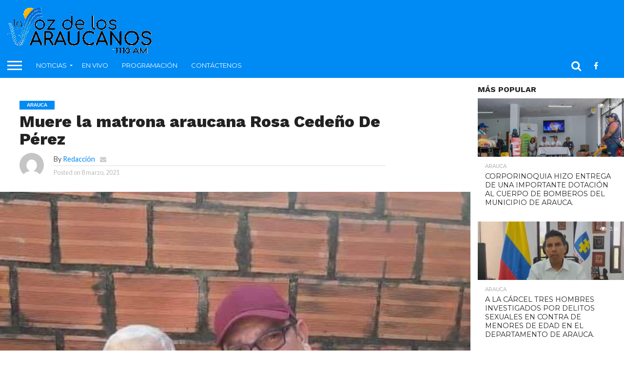

--- FILE ---
content_type: text/html; charset=UTF-8
request_url: https://lavozdelosaraucanos.com/2021/03/08/muere-la-matrona-araucana-rosa-cedeno-de-perez/
body_size: 20381
content:
<!DOCTYPE html>
<html lang="es-CO">
<head>
<meta charset="UTF-8" >
<meta name="viewport" id="viewport" content="width=device-width, initial-scale=1.0, maximum-scale=1.0, minimum-scale=1.0, user-scalable=no" />


<link rel="alternate" type="application/rss+xml" title="RSS 2.0" href="https://lavozdelosaraucanos.com/feed/" />
<link rel="alternate" type="text/xml" title="RSS .92" href="https://lavozdelosaraucanos.com/feed/rss/" />
<link rel="alternate" type="application/atom+xml" title="Atom 0.3" href="https://lavozdelosaraucanos.com/feed/atom/" />
<link rel="pingback" href="https://lavozdelosaraucanos.com/xmlrpc.php" />

<meta property="og:image" content="https://lavozdelosaraucanos.com/wp-content/uploads/2021/03/158635634_10221610145017798_1335433719889117361_n.jpg" />
<meta name="twitter:image" content="https://lavozdelosaraucanos.com/wp-content/uploads/2021/03/158635634_10221610145017798_1335433719889117361_n.jpg" />

<meta property="og:type" content="article" />
<meta property="og:description" content="Partió a la eternidad doña Rosa Cedeño de Pérez, madre del colega del medio audiovisual La Lup@ Araucana y corresponsal de Caracol Televisión Carlos Pérez Cedeño. Doña Rosa Cedeño, venía presentando serios quebrantos de salud, por lo que se hizo necesario su internación en la Unidad de Cuidados Intensivos del Hospital San Vicente de Arauca. [&hellip;]" />
<meta name="twitter:card" content="summary">
<meta name="twitter:url" content="https://lavozdelosaraucanos.com/2021/03/08/muere-la-matrona-araucana-rosa-cedeno-de-perez/">
<meta name="twitter:title" content="Muere la matrona araucana Rosa Cedeño De Pérez">
<meta name="twitter:description" content="Partió a la eternidad doña Rosa Cedeño de Pérez, madre del colega del medio audiovisual La Lup@ Araucana y corresponsal de Caracol Televisión Carlos Pérez Cedeño. Doña Rosa Cedeño, venía presentando serios quebrantos de salud, por lo que se hizo necesario su internación en la Unidad de Cuidados Intensivos del Hospital San Vicente de Arauca. [&hellip;]">


<title>Muere la matrona araucana Rosa Cedeño De Pérez &#8211; La Voz de los Araucanos</title>
<meta name='robots' content='max-image-preview:large' />
<link rel='dns-prefetch' href='//netdna.bootstrapcdn.com' />
<link rel='dns-prefetch' href='//fonts.googleapis.com' />
<link rel="alternate" type="application/rss+xml" title="La Voz de los Araucanos &raquo; Feed" href="https://lavozdelosaraucanos.com/feed/" />
<link rel="alternate" type="application/rss+xml" title="La Voz de los Araucanos &raquo; RSS de los comentarios" href="https://lavozdelosaraucanos.com/comments/feed/" />
<link rel="alternate" type="application/rss+xml" title="La Voz de los Araucanos &raquo; Muere la matrona araucana Rosa Cedeño De Pérez RSS de los comentarios" href="https://lavozdelosaraucanos.com/2021/03/08/muere-la-matrona-araucana-rosa-cedeno-de-perez/feed/" />
<script type="text/javascript">
/* <![CDATA[ */
window._wpemojiSettings = {"baseUrl":"https:\/\/s.w.org\/images\/core\/emoji\/15.0.3\/72x72\/","ext":".png","svgUrl":"https:\/\/s.w.org\/images\/core\/emoji\/15.0.3\/svg\/","svgExt":".svg","source":{"concatemoji":"https:\/\/lavozdelosaraucanos.com\/wp-includes\/js\/wp-emoji-release.min.js?ver=6.6.4"}};
/*! This file is auto-generated */
!function(i,n){var o,s,e;function c(e){try{var t={supportTests:e,timestamp:(new Date).valueOf()};sessionStorage.setItem(o,JSON.stringify(t))}catch(e){}}function p(e,t,n){e.clearRect(0,0,e.canvas.width,e.canvas.height),e.fillText(t,0,0);var t=new Uint32Array(e.getImageData(0,0,e.canvas.width,e.canvas.height).data),r=(e.clearRect(0,0,e.canvas.width,e.canvas.height),e.fillText(n,0,0),new Uint32Array(e.getImageData(0,0,e.canvas.width,e.canvas.height).data));return t.every(function(e,t){return e===r[t]})}function u(e,t,n){switch(t){case"flag":return n(e,"\ud83c\udff3\ufe0f\u200d\u26a7\ufe0f","\ud83c\udff3\ufe0f\u200b\u26a7\ufe0f")?!1:!n(e,"\ud83c\uddfa\ud83c\uddf3","\ud83c\uddfa\u200b\ud83c\uddf3")&&!n(e,"\ud83c\udff4\udb40\udc67\udb40\udc62\udb40\udc65\udb40\udc6e\udb40\udc67\udb40\udc7f","\ud83c\udff4\u200b\udb40\udc67\u200b\udb40\udc62\u200b\udb40\udc65\u200b\udb40\udc6e\u200b\udb40\udc67\u200b\udb40\udc7f");case"emoji":return!n(e,"\ud83d\udc26\u200d\u2b1b","\ud83d\udc26\u200b\u2b1b")}return!1}function f(e,t,n){var r="undefined"!=typeof WorkerGlobalScope&&self instanceof WorkerGlobalScope?new OffscreenCanvas(300,150):i.createElement("canvas"),a=r.getContext("2d",{willReadFrequently:!0}),o=(a.textBaseline="top",a.font="600 32px Arial",{});return e.forEach(function(e){o[e]=t(a,e,n)}),o}function t(e){var t=i.createElement("script");t.src=e,t.defer=!0,i.head.appendChild(t)}"undefined"!=typeof Promise&&(o="wpEmojiSettingsSupports",s=["flag","emoji"],n.supports={everything:!0,everythingExceptFlag:!0},e=new Promise(function(e){i.addEventListener("DOMContentLoaded",e,{once:!0})}),new Promise(function(t){var n=function(){try{var e=JSON.parse(sessionStorage.getItem(o));if("object"==typeof e&&"number"==typeof e.timestamp&&(new Date).valueOf()<e.timestamp+604800&&"object"==typeof e.supportTests)return e.supportTests}catch(e){}return null}();if(!n){if("undefined"!=typeof Worker&&"undefined"!=typeof OffscreenCanvas&&"undefined"!=typeof URL&&URL.createObjectURL&&"undefined"!=typeof Blob)try{var e="postMessage("+f.toString()+"("+[JSON.stringify(s),u.toString(),p.toString()].join(",")+"));",r=new Blob([e],{type:"text/javascript"}),a=new Worker(URL.createObjectURL(r),{name:"wpTestEmojiSupports"});return void(a.onmessage=function(e){c(n=e.data),a.terminate(),t(n)})}catch(e){}c(n=f(s,u,p))}t(n)}).then(function(e){for(var t in e)n.supports[t]=e[t],n.supports.everything=n.supports.everything&&n.supports[t],"flag"!==t&&(n.supports.everythingExceptFlag=n.supports.everythingExceptFlag&&n.supports[t]);n.supports.everythingExceptFlag=n.supports.everythingExceptFlag&&!n.supports.flag,n.DOMReady=!1,n.readyCallback=function(){n.DOMReady=!0}}).then(function(){return e}).then(function(){var e;n.supports.everything||(n.readyCallback(),(e=n.source||{}).concatemoji?t(e.concatemoji):e.wpemoji&&e.twemoji&&(t(e.twemoji),t(e.wpemoji)))}))}((window,document),window._wpemojiSettings);
/* ]]> */
</script>
<style id='wp-emoji-styles-inline-css' type='text/css'>

	img.wp-smiley, img.emoji {
		display: inline !important;
		border: none !important;
		box-shadow: none !important;
		height: 1em !important;
		width: 1em !important;
		margin: 0 0.07em !important;
		vertical-align: -0.1em !important;
		background: none !important;
		padding: 0 !important;
	}
</style>
<link rel='stylesheet' id='wp-block-library-css' href='https://lavozdelosaraucanos.com/wp-includes/css/dist/block-library/style.min.css?ver=6.6.4' type='text/css' media='all' />
<style id='classic-theme-styles-inline-css' type='text/css'>
/*! This file is auto-generated */
.wp-block-button__link{color:#fff;background-color:#32373c;border-radius:9999px;box-shadow:none;text-decoration:none;padding:calc(.667em + 2px) calc(1.333em + 2px);font-size:1.125em}.wp-block-file__button{background:#32373c;color:#fff;text-decoration:none}
</style>
<style id='global-styles-inline-css' type='text/css'>
:root{--wp--preset--aspect-ratio--square: 1;--wp--preset--aspect-ratio--4-3: 4/3;--wp--preset--aspect-ratio--3-4: 3/4;--wp--preset--aspect-ratio--3-2: 3/2;--wp--preset--aspect-ratio--2-3: 2/3;--wp--preset--aspect-ratio--16-9: 16/9;--wp--preset--aspect-ratio--9-16: 9/16;--wp--preset--color--black: #000000;--wp--preset--color--cyan-bluish-gray: #abb8c3;--wp--preset--color--white: #ffffff;--wp--preset--color--pale-pink: #f78da7;--wp--preset--color--vivid-red: #cf2e2e;--wp--preset--color--luminous-vivid-orange: #ff6900;--wp--preset--color--luminous-vivid-amber: #fcb900;--wp--preset--color--light-green-cyan: #7bdcb5;--wp--preset--color--vivid-green-cyan: #00d084;--wp--preset--color--pale-cyan-blue: #8ed1fc;--wp--preset--color--vivid-cyan-blue: #0693e3;--wp--preset--color--vivid-purple: #9b51e0;--wp--preset--gradient--vivid-cyan-blue-to-vivid-purple: linear-gradient(135deg,rgba(6,147,227,1) 0%,rgb(155,81,224) 100%);--wp--preset--gradient--light-green-cyan-to-vivid-green-cyan: linear-gradient(135deg,rgb(122,220,180) 0%,rgb(0,208,130) 100%);--wp--preset--gradient--luminous-vivid-amber-to-luminous-vivid-orange: linear-gradient(135deg,rgba(252,185,0,1) 0%,rgba(255,105,0,1) 100%);--wp--preset--gradient--luminous-vivid-orange-to-vivid-red: linear-gradient(135deg,rgba(255,105,0,1) 0%,rgb(207,46,46) 100%);--wp--preset--gradient--very-light-gray-to-cyan-bluish-gray: linear-gradient(135deg,rgb(238,238,238) 0%,rgb(169,184,195) 100%);--wp--preset--gradient--cool-to-warm-spectrum: linear-gradient(135deg,rgb(74,234,220) 0%,rgb(151,120,209) 20%,rgb(207,42,186) 40%,rgb(238,44,130) 60%,rgb(251,105,98) 80%,rgb(254,248,76) 100%);--wp--preset--gradient--blush-light-purple: linear-gradient(135deg,rgb(255,206,236) 0%,rgb(152,150,240) 100%);--wp--preset--gradient--blush-bordeaux: linear-gradient(135deg,rgb(254,205,165) 0%,rgb(254,45,45) 50%,rgb(107,0,62) 100%);--wp--preset--gradient--luminous-dusk: linear-gradient(135deg,rgb(255,203,112) 0%,rgb(199,81,192) 50%,rgb(65,88,208) 100%);--wp--preset--gradient--pale-ocean: linear-gradient(135deg,rgb(255,245,203) 0%,rgb(182,227,212) 50%,rgb(51,167,181) 100%);--wp--preset--gradient--electric-grass: linear-gradient(135deg,rgb(202,248,128) 0%,rgb(113,206,126) 100%);--wp--preset--gradient--midnight: linear-gradient(135deg,rgb(2,3,129) 0%,rgb(40,116,252) 100%);--wp--preset--font-size--small: 13px;--wp--preset--font-size--medium: 20px;--wp--preset--font-size--large: 36px;--wp--preset--font-size--x-large: 42px;--wp--preset--spacing--20: 0.44rem;--wp--preset--spacing--30: 0.67rem;--wp--preset--spacing--40: 1rem;--wp--preset--spacing--50: 1.5rem;--wp--preset--spacing--60: 2.25rem;--wp--preset--spacing--70: 3.38rem;--wp--preset--spacing--80: 5.06rem;--wp--preset--shadow--natural: 6px 6px 9px rgba(0, 0, 0, 0.2);--wp--preset--shadow--deep: 12px 12px 50px rgba(0, 0, 0, 0.4);--wp--preset--shadow--sharp: 6px 6px 0px rgba(0, 0, 0, 0.2);--wp--preset--shadow--outlined: 6px 6px 0px -3px rgba(255, 255, 255, 1), 6px 6px rgba(0, 0, 0, 1);--wp--preset--shadow--crisp: 6px 6px 0px rgba(0, 0, 0, 1);}:where(.is-layout-flex){gap: 0.5em;}:where(.is-layout-grid){gap: 0.5em;}body .is-layout-flex{display: flex;}.is-layout-flex{flex-wrap: wrap;align-items: center;}.is-layout-flex > :is(*, div){margin: 0;}body .is-layout-grid{display: grid;}.is-layout-grid > :is(*, div){margin: 0;}:where(.wp-block-columns.is-layout-flex){gap: 2em;}:where(.wp-block-columns.is-layout-grid){gap: 2em;}:where(.wp-block-post-template.is-layout-flex){gap: 1.25em;}:where(.wp-block-post-template.is-layout-grid){gap: 1.25em;}.has-black-color{color: var(--wp--preset--color--black) !important;}.has-cyan-bluish-gray-color{color: var(--wp--preset--color--cyan-bluish-gray) !important;}.has-white-color{color: var(--wp--preset--color--white) !important;}.has-pale-pink-color{color: var(--wp--preset--color--pale-pink) !important;}.has-vivid-red-color{color: var(--wp--preset--color--vivid-red) !important;}.has-luminous-vivid-orange-color{color: var(--wp--preset--color--luminous-vivid-orange) !important;}.has-luminous-vivid-amber-color{color: var(--wp--preset--color--luminous-vivid-amber) !important;}.has-light-green-cyan-color{color: var(--wp--preset--color--light-green-cyan) !important;}.has-vivid-green-cyan-color{color: var(--wp--preset--color--vivid-green-cyan) !important;}.has-pale-cyan-blue-color{color: var(--wp--preset--color--pale-cyan-blue) !important;}.has-vivid-cyan-blue-color{color: var(--wp--preset--color--vivid-cyan-blue) !important;}.has-vivid-purple-color{color: var(--wp--preset--color--vivid-purple) !important;}.has-black-background-color{background-color: var(--wp--preset--color--black) !important;}.has-cyan-bluish-gray-background-color{background-color: var(--wp--preset--color--cyan-bluish-gray) !important;}.has-white-background-color{background-color: var(--wp--preset--color--white) !important;}.has-pale-pink-background-color{background-color: var(--wp--preset--color--pale-pink) !important;}.has-vivid-red-background-color{background-color: var(--wp--preset--color--vivid-red) !important;}.has-luminous-vivid-orange-background-color{background-color: var(--wp--preset--color--luminous-vivid-orange) !important;}.has-luminous-vivid-amber-background-color{background-color: var(--wp--preset--color--luminous-vivid-amber) !important;}.has-light-green-cyan-background-color{background-color: var(--wp--preset--color--light-green-cyan) !important;}.has-vivid-green-cyan-background-color{background-color: var(--wp--preset--color--vivid-green-cyan) !important;}.has-pale-cyan-blue-background-color{background-color: var(--wp--preset--color--pale-cyan-blue) !important;}.has-vivid-cyan-blue-background-color{background-color: var(--wp--preset--color--vivid-cyan-blue) !important;}.has-vivid-purple-background-color{background-color: var(--wp--preset--color--vivid-purple) !important;}.has-black-border-color{border-color: var(--wp--preset--color--black) !important;}.has-cyan-bluish-gray-border-color{border-color: var(--wp--preset--color--cyan-bluish-gray) !important;}.has-white-border-color{border-color: var(--wp--preset--color--white) !important;}.has-pale-pink-border-color{border-color: var(--wp--preset--color--pale-pink) !important;}.has-vivid-red-border-color{border-color: var(--wp--preset--color--vivid-red) !important;}.has-luminous-vivid-orange-border-color{border-color: var(--wp--preset--color--luminous-vivid-orange) !important;}.has-luminous-vivid-amber-border-color{border-color: var(--wp--preset--color--luminous-vivid-amber) !important;}.has-light-green-cyan-border-color{border-color: var(--wp--preset--color--light-green-cyan) !important;}.has-vivid-green-cyan-border-color{border-color: var(--wp--preset--color--vivid-green-cyan) !important;}.has-pale-cyan-blue-border-color{border-color: var(--wp--preset--color--pale-cyan-blue) !important;}.has-vivid-cyan-blue-border-color{border-color: var(--wp--preset--color--vivid-cyan-blue) !important;}.has-vivid-purple-border-color{border-color: var(--wp--preset--color--vivid-purple) !important;}.has-vivid-cyan-blue-to-vivid-purple-gradient-background{background: var(--wp--preset--gradient--vivid-cyan-blue-to-vivid-purple) !important;}.has-light-green-cyan-to-vivid-green-cyan-gradient-background{background: var(--wp--preset--gradient--light-green-cyan-to-vivid-green-cyan) !important;}.has-luminous-vivid-amber-to-luminous-vivid-orange-gradient-background{background: var(--wp--preset--gradient--luminous-vivid-amber-to-luminous-vivid-orange) !important;}.has-luminous-vivid-orange-to-vivid-red-gradient-background{background: var(--wp--preset--gradient--luminous-vivid-orange-to-vivid-red) !important;}.has-very-light-gray-to-cyan-bluish-gray-gradient-background{background: var(--wp--preset--gradient--very-light-gray-to-cyan-bluish-gray) !important;}.has-cool-to-warm-spectrum-gradient-background{background: var(--wp--preset--gradient--cool-to-warm-spectrum) !important;}.has-blush-light-purple-gradient-background{background: var(--wp--preset--gradient--blush-light-purple) !important;}.has-blush-bordeaux-gradient-background{background: var(--wp--preset--gradient--blush-bordeaux) !important;}.has-luminous-dusk-gradient-background{background: var(--wp--preset--gradient--luminous-dusk) !important;}.has-pale-ocean-gradient-background{background: var(--wp--preset--gradient--pale-ocean) !important;}.has-electric-grass-gradient-background{background: var(--wp--preset--gradient--electric-grass) !important;}.has-midnight-gradient-background{background: var(--wp--preset--gradient--midnight) !important;}.has-small-font-size{font-size: var(--wp--preset--font-size--small) !important;}.has-medium-font-size{font-size: var(--wp--preset--font-size--medium) !important;}.has-large-font-size{font-size: var(--wp--preset--font-size--large) !important;}.has-x-large-font-size{font-size: var(--wp--preset--font-size--x-large) !important;}
:where(.wp-block-post-template.is-layout-flex){gap: 1.25em;}:where(.wp-block-post-template.is-layout-grid){gap: 1.25em;}
:where(.wp-block-columns.is-layout-flex){gap: 2em;}:where(.wp-block-columns.is-layout-grid){gap: 2em;}
:root :where(.wp-block-pullquote){font-size: 1.5em;line-height: 1.6;}
</style>
<link rel='stylesheet' id='contact-form-7-css' href='https://lavozdelosaraucanos.com/wp-content/plugins/contact-form-7/includes/css/styles.css?ver=5.9.8' type='text/css' media='all' />
<link rel='stylesheet' id='mvp-score-style-css' href='https://lavozdelosaraucanos.com/wp-content/plugins/mvp-scoreboard/css/score-style.css?ver=6.6.4' type='text/css' media='all' />
<link rel='stylesheet' id='mvp-reset-css' href='https://lavozdelosaraucanos.com/wp-content/themes/flex-mag/flex-mag/css/reset.css?ver=6.6.4' type='text/css' media='all' />
<link rel='stylesheet' id='mvp-fontawesome-css' href='//netdna.bootstrapcdn.com/font-awesome/4.7.0/css/font-awesome.css?ver=6.6.4' type='text/css' media='all' />
<link rel='stylesheet' id='mvp-style-css' href='https://lavozdelosaraucanos.com/wp-content/themes/flex-mag/flex-mag/style.css?ver=6.6.4' type='text/css' media='all' />
<!--[if lt IE 10]>
<link rel='stylesheet' id='mvp-iecss-css' href='https://lavozdelosaraucanos.com/wp-content/themes/flex-mag/flex-mag/css/iecss.css?ver=6.6.4' type='text/css' media='all' />
<![endif]-->
<link crossorigin="anonymous" rel='stylesheet' id='mvp-fonts-css' href='//fonts.googleapis.com/css?family=Oswald%3A400%2C700%7CLato%3A400%2C700%7CWork+Sans%3A900%7CMontserrat%3A400%2C700%7COpen+Sans%3A800%7CPlayfair+Display%3A400%2C700%2C900%7CQuicksand%7CRaleway%3A200%2C400%2C700%7CRoboto+Slab%3A400%2C700%7CWork+Sans%3A100%2C200%2C300%2C400%2C500%2C600%2C700%2C800%2C900%7CMontserrat%3A100%2C200%2C300%2C400%2C500%2C600%2C700%2C800%2C900%7CWork+Sans%3A100%2C200%2C300%2C400%2C500%2C600%2C700%2C800%2C900%7CLato%3A100%2C200%2C300%2C400%2C500%2C600%2C700%2C800%2C900%7CMontserrat%3A100%2C200%2C300%2C400%2C500%2C600%2C700%2C800%2C900%26subset%3Dlatin%2Clatin-ext%2Ccyrillic%2Ccyrillic-ext%2Cgreek-ext%2Cgreek%2Cvietnamese' type='text/css' media='all' />
<link rel='stylesheet' id='mvp-media-queries-css' href='https://lavozdelosaraucanos.com/wp-content/themes/flex-mag/flex-mag/css/media-queries.css?ver=6.6.4' type='text/css' media='all' />
<script type="text/javascript" src="https://lavozdelosaraucanos.com/wp-includes/js/jquery/jquery.min.js?ver=3.7.1" id="jquery-core-js"></script>
<script type="text/javascript" src="https://lavozdelosaraucanos.com/wp-includes/js/jquery/jquery-migrate.min.js?ver=3.4.1" id="jquery-migrate-js"></script>
<link rel="https://api.w.org/" href="https://lavozdelosaraucanos.com/wp-json/" /><link rel="alternate" title="JSON" type="application/json" href="https://lavozdelosaraucanos.com/wp-json/wp/v2/posts/2533" /><link rel="EditURI" type="application/rsd+xml" title="RSD" href="https://lavozdelosaraucanos.com/xmlrpc.php?rsd" />
<meta name="generator" content="WordPress 6.6.4" />
<link rel="canonical" href="https://lavozdelosaraucanos.com/2021/03/08/muere-la-matrona-araucana-rosa-cedeno-de-perez/" />
<link rel='shortlink' href='https://lavozdelosaraucanos.com/?p=2533' />
<link rel="alternate" title="oEmbed (JSON)" type="application/json+oembed" href="https://lavozdelosaraucanos.com/wp-json/oembed/1.0/embed?url=https%3A%2F%2Flavozdelosaraucanos.com%2F2021%2F03%2F08%2Fmuere-la-matrona-araucana-rosa-cedeno-de-perez%2F" />
<link rel="alternate" title="oEmbed (XML)" type="text/xml+oembed" href="https://lavozdelosaraucanos.com/wp-json/oembed/1.0/embed?url=https%3A%2F%2Flavozdelosaraucanos.com%2F2021%2F03%2F08%2Fmuere-la-matrona-araucana-rosa-cedeno-de-perez%2F&#038;format=xml" />

<style type='text/css'>

#wallpaper {
	background: url() no-repeat 50% 0;
	}
body,
.blog-widget-text p,
.feat-widget-text p,
.post-info-right,
span.post-excerpt,
span.feat-caption,
span.soc-count-text,
#content-main p,
#commentspopup .comments-pop,
.archive-list-text p,
.author-box-bot p,
#post-404 p,
.foot-widget,
#home-feat-text p,
.feat-top2-left-text p,
.feat-wide1-text p,
.feat-wide4-text p,
#content-main table,
.foot-copy p,
.video-main-text p {
	font-family: 'Lato', sans-serif;
	}

a,
a:visited,
.post-info-name a {
	color: #008af4;
	}

a:hover {
	color: #999999;
	}

.fly-but-wrap,
span.feat-cat,
span.post-head-cat,
.prev-next-text a,
.prev-next-text a:visited,
.prev-next-text a:hover {
	background: #008af4;
	}

.fly-but-wrap {
	background: #008af4;
	}

.fly-but-wrap span {
	background: #ffffff;
	}

.woocommerce .star-rating span:before {
	color: #008af4;
	}

.woocommerce .widget_price_filter .ui-slider .ui-slider-range,
.woocommerce .widget_price_filter .ui-slider .ui-slider-handle {
	background-color: #008af4;
	}

.woocommerce span.onsale,
.woocommerce #respond input#submit.alt,
.woocommerce a.button.alt,
.woocommerce button.button.alt,
.woocommerce input.button.alt,
.woocommerce #respond input#submit.alt:hover,
.woocommerce a.button.alt:hover,
.woocommerce button.button.alt:hover,
.woocommerce input.button.alt:hover {
	background-color: #008af4;
	}

span.post-header {
	border-top: 4px solid #008af4;
	}

#main-nav-wrap,
nav.main-menu-wrap,
.nav-logo,
.nav-right-wrap,
.nav-menu-out,
.nav-logo-out,
#head-main-top {
	-webkit-backface-visibility: hidden;
	background: #008af4;
	}

nav.main-menu-wrap ul li a,
.nav-menu-out:hover ul li:hover a,
.nav-menu-out:hover span.nav-search-but:hover i,
.nav-menu-out:hover span.nav-soc-but:hover i,
span.nav-search-but i,
span.nav-soc-but i {
	color: #ffffff;
	}

.nav-menu-out:hover li.menu-item-has-children:hover a:after,
nav.main-menu-wrap ul li.menu-item-has-children a:after {
	border-color: #ffffff transparent transparent transparent;
	}

.nav-menu-out:hover ul li a,
.nav-menu-out:hover span.nav-search-but i,
.nav-menu-out:hover span.nav-soc-but i {
	color: #69caf8;
	}

.nav-menu-out:hover li.menu-item-has-children a:after {
	border-color: #69caf8 transparent transparent transparent;
	}

.nav-menu-out:hover ul li ul.mega-list li a,
.side-list-text p,
.row-widget-text p,
.blog-widget-text h2,
.feat-widget-text h2,
.archive-list-text h2,
h2.author-list-head a,
.mvp-related-text a {
	color: #222222;
	}

ul.mega-list li:hover a,
ul.side-list li:hover .side-list-text p,
ul.row-widget-list li:hover .row-widget-text p,
ul.blog-widget-list li:hover .blog-widget-text h2,
.feat-widget-wrap:hover .feat-widget-text h2,
ul.archive-list li:hover .archive-list-text h2,
ul.archive-col-list li:hover .archive-list-text h2,
h2.author-list-head a:hover,
.mvp-related-posts ul li:hover .mvp-related-text a {
	color: #999999 !important;
	}

span.more-posts-text,
a.inf-more-but,
#comments-button a,
#comments-button span.comment-but-text {
	border: 1px solid #008af4;
	}

span.more-posts-text,
a.inf-more-but,
#comments-button a,
#comments-button span.comment-but-text {
	color: #008af4 !important;
	}

#comments-button a:hover,
#comments-button span.comment-but-text:hover,
a.inf-more-but:hover,
span.more-posts-text:hover {
	background: #008af4;
	}

nav.main-menu-wrap ul li a,
ul.col-tabs li a,
nav.fly-nav-menu ul li a,
.foot-menu .menu li a {
	font-family: 'Montserrat', sans-serif;
	}

.feat-top2-right-text h2,
.side-list-text p,
.side-full-text p,
.row-widget-text p,
.feat-widget-text h2,
.blog-widget-text h2,
.prev-next-text a,
.prev-next-text a:visited,
.prev-next-text a:hover,
span.post-header,
.archive-list-text h2,
#woo-content h1.page-title,
.woocommerce div.product .product_title,
.woocommerce ul.products li.product h3,
.video-main-text h2,
.mvp-related-text a {
	font-family: 'Montserrat', sans-serif;
	}

.feat-wide-sub-text h2,
#home-feat-text h2,
.feat-top2-left-text h2,
.feat-wide1-text h2,
.feat-wide4-text h2,
.feat-wide5-text h2,
h1.post-title,
#content-main h1.post-title,
#post-404 h1,
h1.post-title-wide,
#content-main blockquote p,
#commentspopup #content-main h1 {
	font-family: 'Work Sans', sans-serif;
	}

h3.home-feat-title,
h3.side-list-title,
#infscr-loading,
.score-nav-menu select,
h1.cat-head,
h1.arch-head,
h2.author-list-head,
h3.foot-head,
.woocommerce ul.product_list_widget span.product-title,
.woocommerce ul.product_list_widget li a,
.woocommerce #reviews #comments ol.commentlist li .comment-text p.meta,
.woocommerce .related h2,
.woocommerce div.product .woocommerce-tabs .panel h2,
.woocommerce div.product .product_title,
#content-main h1,
#content-main h2,
#content-main h3,
#content-main h4,
#content-main h5,
#content-main h6 {
	font-family: 'Work Sans', sans-serif;
	}

</style>
	
<style type="text/css">


.post-cont-out,
.post-cont-in {
	margin-right: 0;
	}

.nav-links {
	display: none;
	}







.nav-left-wrap {
	width: 60px;
	}
.nav-logo-out {
	margin-left: -60px;
	}
.nav-logo-in {
	margin-left: 60px;
	}
.nav-logo-show {
	padding-right: 20px;
	width: 200px;
	height: 50px;
	}
.nav-logo-show img {
	width: auto;
	}
.nav-left-width {
	width: 280px !important;
	}
.nav-logo-out-fade {
	margin-left: -280px;
	}
.nav-logo-in-fade {
	margin-left: 280px;
	}
	

</style>

<link rel="pingback" href="https://lavozdelosaraucanos.com/xmlrpc.php"><link rel="amphtml" href="https://lavozdelosaraucanos.com/2021/03/08/muere-la-matrona-araucana-rosa-cedeno-de-perez/amp/"><link rel="icon" href="https://lavozdelosaraucanos.com/wp-content/uploads/2020/08/cropped-favicon-lvdla-1-32x32.png" sizes="32x32" />
<link rel="icon" href="https://lavozdelosaraucanos.com/wp-content/uploads/2020/08/cropped-favicon-lvdla-1-192x192.png" sizes="192x192" />
<link rel="apple-touch-icon" href="https://lavozdelosaraucanos.com/wp-content/uploads/2020/08/cropped-favicon-lvdla-1-180x180.png" />
<meta name="msapplication-TileImage" content="https://lavozdelosaraucanos.com/wp-content/uploads/2020/08/cropped-favicon-lvdla-1-270x270.png" />

</head>

<body class="post-template-default single single-post postid-2533 single-format-standard wp-embed-responsive">
	<div id="site" class="left relative">
		<div id="site-wrap" class="left relative">
						<div id="fly-wrap">
	<div class="fly-wrap-out">
		<div class="fly-side-wrap">
			<ul class="fly-bottom-soc left relative">
									<li class="fb-soc">
						<a href="https://www.facebook.com/lavozdelrioarauca.co" target="_blank">
						<i class="fa fa-facebook-square fa-2"></i>
						</a>
					</li>
																																					<li class="rss-soc">
						<a href="https://lavozdelosaraucanos.com/feed/rss/" target="_blank">
						<i class="fa fa-rss fa-2"></i>
						</a>
					</li>
							</ul>
		</div><!--fly-side-wrap-->
		<div class="fly-wrap-in">
			<div id="fly-menu-wrap">
				<nav class="fly-nav-menu left relative">
					<div class="menu-menu-principal-arriba-container"><ul id="menu-menu-principal-arriba" class="menu"><li id="menu-item-11" class="menu-item menu-item-type-taxonomy menu-item-object-category current-post-ancestor current-menu-parent current-post-parent menu-item-has-children menu-item-11"><a href="https://lavozdelosaraucanos.com/category/noticias/">Noticias</a>
<ul class="sub-menu">
	<li id="menu-item-12" class="menu-item menu-item-type-taxonomy menu-item-object-category current-post-ancestor current-menu-parent current-post-parent menu-item-12"><a href="https://lavozdelosaraucanos.com/category/noticias/noticias-arauca/">Arauca</a></li>
	<li id="menu-item-13" class="menu-item menu-item-type-taxonomy menu-item-object-category menu-item-13"><a href="https://lavozdelosaraucanos.com/category/noticias/noticias-arauquita/">Arauquita</a></li>
	<li id="menu-item-14" class="menu-item menu-item-type-taxonomy menu-item-object-category menu-item-14"><a href="https://lavozdelosaraucanos.com/category/noticias/noticias-cravo-norte/">Cravo Norte</a></li>
	<li id="menu-item-15" class="menu-item menu-item-type-taxonomy menu-item-object-category menu-item-15"><a href="https://lavozdelosaraucanos.com/category/noticias/noticias-fortul/">Fortul</a></li>
	<li id="menu-item-16" class="menu-item menu-item-type-taxonomy menu-item-object-category menu-item-16"><a href="https://lavozdelosaraucanos.com/category/noticias/noticias-puerto-rondon/">Puerto Rondón</a></li>
	<li id="menu-item-17" class="menu-item menu-item-type-taxonomy menu-item-object-category menu-item-17"><a href="https://lavozdelosaraucanos.com/category/noticias/noticias-saravena/">Saravena</a></li>
	<li id="menu-item-18" class="menu-item menu-item-type-taxonomy menu-item-object-category menu-item-18"><a href="https://lavozdelosaraucanos.com/category/noticias/noticias-tame/">Tame</a></li>
	<li id="menu-item-1437" class="menu-item menu-item-type-custom menu-item-object-custom menu-item-1437"><a href="https://lavozdelosaraucanos.com/tag/seguridad/">Seguridad</a></li>
</ul>
</li>
<li id="menu-item-647" class="menu-item menu-item-type-custom menu-item-object-custom menu-item-647"><a href="https://lavozdelosaraucanos.com/envivo/">EN VIVO</a></li>
<li id="menu-item-20" class="menu-item menu-item-type-custom menu-item-object-custom menu-item-20"><a href="https://lavozdelosaraucanos.com/programacion/">Programación</a></li>
<li id="menu-item-19" class="menu-item menu-item-type-custom menu-item-object-custom menu-item-19"><a href="https://lavozdelosaraucanos.com/contactenos/">Contáctenos</a></li>
</ul></div>				</nav>
			</div><!--fly-menu-wrap-->
		</div><!--fly-wrap-in-->
	</div><!--fly-wrap-out-->
</div><!--fly-wrap-->			<div id="head-main-wrap" class="left relative">
				<div id="head-main-top" class="left relative">
																											<div class="leader-wrap-out">
							<div class="leader-wrap-in">
								<div id="logo-leader-wrap" class="left relative">
									<div class="logo-leader-out">
										<div class="logo-left-wrap left relative">
																							<a itemprop="url" href="https://lavozdelosaraucanos.com/"><img itemprop="logo" src="https://lavozdelosaraucanos.com/wp-content/uploads/2020/08/lavozdelosaraucanos-hz-1.png" alt="La Voz de los Araucanos" data-rjs="2" /></a>
																																		<h2 class="mvp-logo-title">La Voz de los Araucanos</h2>
																					</div><!--logo-left-wrap-->
										<div class="logo-leader-in">
											<div class="leader-right-wrap left relative">
																							</div><!--leader-right-wrap-->
										</div><!--logo-leader-in-->
									</div><!--logo-leader-out-->
								</div><!--logo-leader-wrap-->
							</div><!--leader-wrap-in-->
						</div><!--lead-wrap-out-->
														</div><!--head-main-top-->
				<div id="main-nav-wrap">
					<div class="nav-out">
						<div class="nav-in">
							<div id="main-nav-cont" class="left" itemscope itemtype="http://schema.org/Organization">
								<div class="nav-logo-out">
									<div class="nav-left-wrap left relative">
										<div class="fly-but-wrap left relative">
											<span></span>
											<span></span>
											<span></span>
											<span></span>
										</div><!--fly-but-wrap-->
																					<div class="nav-logo-fade left">
																									<a href="https://lavozdelosaraucanos.com/"><img src="https://lavozdelosaraucanos.com/wp-content/uploads/2020/08/lavozdelosaraucanos-hz-1.png" alt="La Voz de los Araucanos" data-rjs="2" /></a>
																							</div><!--nav-logo-fade-->
																			</div><!--nav-left-wrap-->
									<div class="nav-logo-in">
										<div class="nav-menu-out">
											<div class="nav-menu-in">
												<nav class="main-menu-wrap left">
													<div class="menu-menu-principal-arriba-container"><ul id="menu-menu-principal-arriba-1" class="menu"><li class="menu-item menu-item-type-taxonomy menu-item-object-category current-post-ancestor current-menu-parent current-post-parent menu-item-has-children menu-item-11"><a href="https://lavozdelosaraucanos.com/category/noticias/">Noticias</a>
<ul class="sub-menu">
	<li class="menu-item menu-item-type-taxonomy menu-item-object-category current-post-ancestor current-menu-parent current-post-parent menu-item-12"><a href="https://lavozdelosaraucanos.com/category/noticias/noticias-arauca/">Arauca</a></li>
	<li class="menu-item menu-item-type-taxonomy menu-item-object-category menu-item-13"><a href="https://lavozdelosaraucanos.com/category/noticias/noticias-arauquita/">Arauquita</a></li>
	<li class="menu-item menu-item-type-taxonomy menu-item-object-category menu-item-14"><a href="https://lavozdelosaraucanos.com/category/noticias/noticias-cravo-norte/">Cravo Norte</a></li>
	<li class="menu-item menu-item-type-taxonomy menu-item-object-category menu-item-15"><a href="https://lavozdelosaraucanos.com/category/noticias/noticias-fortul/">Fortul</a></li>
	<li class="menu-item menu-item-type-taxonomy menu-item-object-category menu-item-16"><a href="https://lavozdelosaraucanos.com/category/noticias/noticias-puerto-rondon/">Puerto Rondón</a></li>
	<li class="menu-item menu-item-type-taxonomy menu-item-object-category menu-item-17"><a href="https://lavozdelosaraucanos.com/category/noticias/noticias-saravena/">Saravena</a></li>
	<li class="menu-item menu-item-type-taxonomy menu-item-object-category menu-item-18"><a href="https://lavozdelosaraucanos.com/category/noticias/noticias-tame/">Tame</a></li>
	<li class="menu-item menu-item-type-custom menu-item-object-custom menu-item-1437"><a href="https://lavozdelosaraucanos.com/tag/seguridad/">Seguridad</a></li>
</ul>
</li>
<li class="menu-item menu-item-type-custom menu-item-object-custom menu-item-647"><a href="https://lavozdelosaraucanos.com/envivo/">EN VIVO</a></li>
<li class="menu-item menu-item-type-custom menu-item-object-custom menu-item-20"><a href="https://lavozdelosaraucanos.com/programacion/">Programación</a></li>
<li class="menu-item menu-item-type-custom menu-item-object-custom menu-item-19"><a href="https://lavozdelosaraucanos.com/contactenos/">Contáctenos</a></li>
</ul></div>												</nav>
											</div><!--nav-menu-in-->
											<div class="nav-right-wrap relative">
												<div class="nav-search-wrap left relative">
													<span class="nav-search-but left"><i class="fa fa-search fa-2"></i></span>
													<div class="search-fly-wrap">
														<form method="get" id="searchform" action="https://lavozdelosaraucanos.com/">
	<input type="text" name="s" id="s" value="Type search term and press enter" onfocus='if (this.value == "Type search term and press enter") { this.value = ""; }' onblur='if (this.value == "") { this.value = "Type search term and press enter"; }' />
	<input type="hidden" id="searchsubmit" value="Search" />
</form>													</div><!--search-fly-wrap-->
												</div><!--nav-search-wrap-->
																									<a href="https://www.facebook.com/lavozdelrioarauca.co" target="_blank">
													<span class="nav-soc-but"><i class="fa fa-facebook fa-2"></i></span>
													</a>
																																			</div><!--nav-right-wrap-->
										</div><!--nav-menu-out-->
									</div><!--nav-logo-in-->
								</div><!--nav-logo-out-->
							</div><!--main-nav-cont-->
						</div><!--nav-in-->
					</div><!--nav-out-->
				</div><!--main-nav-wrap-->
			</div><!--head-main-wrap-->
										<div id="body-main-wrap" class="left relative" itemscope itemtype="http://schema.org/NewsArticle">
					<meta itemscope itemprop="mainEntityOfPage"  itemType="https://schema.org/WebPage" itemid="https://lavozdelosaraucanos.com/2021/03/08/muere-la-matrona-araucana-rosa-cedeno-de-perez/"/>
																																			<div class="body-main-out relative">
					<div class="body-main-in">
						<div id="body-main-cont" class="left relative">
																		<div id="post-main-wrap" class="left relative">
	<div class="post-wrap-out1">
		<div class="post-wrap-in1">
			<div id="post-left-col" class="relative">
									<article id="post-area" class="post-2533 post type-post status-publish format-standard has-post-thumbnail hentry category-noticias-arauca category-noticias tag-muerte">
													<header id="post-header">
																	<a class="post-cat-link" href="https://lavozdelosaraucanos.com/category/noticias/noticias-arauca/"><span class="post-head-cat">Arauca</span></a>
																<h1 class="post-title entry-title left" itemprop="headline">Muere la matrona araucana Rosa Cedeño De Pérez</h1>
																	<div id="post-info-wrap" class="left relative">
										<div class="post-info-out">
											<div class="post-info-img left relative">
												<img alt='' src='https://secure.gravatar.com/avatar/81fe88246b7a317c14841871cb0c95f7?s=50&#038;d=mm&#038;r=g' srcset='https://secure.gravatar.com/avatar/81fe88246b7a317c14841871cb0c95f7?s=100&#038;d=mm&#038;r=g 2x' class='avatar avatar-50 photo' height='50' width='50' decoding='async'/>											</div><!--post-info-img-->
											<div class="post-info-in">
												<div class="post-info-right left relative">
													<div class="post-info-name left relative" itemprop="author" itemscope itemtype="https://schema.org/Person">
														<span class="post-info-text">By</span> <span class="author-name vcard fn author" itemprop="name"><a href="https://lavozdelosaraucanos.com/author/redaccion/" title="Entradas de Redacción" rel="author">Redacción</a></span>  <span class="author-email"><a href="/cdn-cgi/l/email-protection#582a3d3c393b3b3137361834392e37223c3d34372b392a392d3b3936372b763b3735"><i class="fa fa-envelope fa-2"></i></a></span>													</div><!--post-info-name-->
													<div class="post-info-date left relative">
														<span class="post-info-text">Posted on</span> <span class="post-date updated"><time class="post-date updated" itemprop="datePublished" datetime="2021-03-08">8 marzo, 2021</time></span>
														<meta itemprop="dateModified" content="2022-11-05"/>
													</div><!--post-info-date-->
												</div><!--post-info-right-->
											</div><!--post-info-in-->
										</div><!--post-info-out-->
									</div><!--post-info-wrap-->
															</header><!--post-header-->
																																																									<div id="post-feat-img" class="left relative" itemprop="image" itemscope itemtype="https://schema.org/ImageObject">
												<img width="540" height="540" src="https://lavozdelosaraucanos.com/wp-content/uploads/2021/03/158635634_10221610145017798_1335433719889117361_n.jpg" class="attachment- size- wp-post-image" alt="" decoding="async" fetchpriority="high" srcset="https://lavozdelosaraucanos.com/wp-content/uploads/2021/03/158635634_10221610145017798_1335433719889117361_n.jpg 540w, https://lavozdelosaraucanos.com/wp-content/uploads/2021/03/158635634_10221610145017798_1335433719889117361_n-300x300.jpg 300w, https://lavozdelosaraucanos.com/wp-content/uploads/2021/03/158635634_10221610145017798_1335433719889117361_n-150x150.jpg 150w, https://lavozdelosaraucanos.com/wp-content/uploads/2021/03/158635634_10221610145017798_1335433719889117361_n-20x20.jpg 20w, https://lavozdelosaraucanos.com/wp-content/uploads/2021/03/158635634_10221610145017798_1335433719889117361_n-385x385.jpg 385w" sizes="(max-width: 540px) 100vw, 540px" />																								<meta itemprop="url" content="https://lavozdelosaraucanos.com/wp-content/uploads/2021/03/158635634_10221610145017798_1335433719889117361_n.jpg">
												<meta itemprop="width" content="540">
												<meta itemprop="height" content="540">
												<div class="post-feat-text">
																																						</div><!--post-feat-text-->
											</div><!--post-feat-img-->
																																														<div id="content-area" itemprop="articleBody" class="post-2533 post type-post status-publish format-standard has-post-thumbnail hentry category-noticias-arauca category-noticias tag-muerte">
							<div class="post-cont-out">
								<div class="post-cont-in">
									<div id="content-main" class="left relative">

																															
																											<section class="social-sharing-top">
												<a href="#" onclick="window.open('http://www.facebook.com/sharer.php?u=https://lavozdelosaraucanos.com/2021/03/08/muere-la-matrona-araucana-rosa-cedeno-de-perez/&amp;t=Muere la matrona araucana Rosa Cedeño De Pérez', 'facebookShare', 'width=626,height=436'); return false;" title="Share on Facebook"><div class="facebook-share"><span class="fb-but1"><i class="fa fa-facebook fa-2"></i></span><span class="social-text">Share</span></div></a>
												<a href="#" onclick="window.open('http://twitter.com/share?text=Muere la matrona araucana Rosa Cedeño De Pérez -&amp;url=https://lavozdelosaraucanos.com/2021/03/08/muere-la-matrona-araucana-rosa-cedeno-de-perez/', 'twitterShare', 'width=626,height=436'); return false;" title="Tweet This Post"><div class="twitter-share"><span class="twitter-but1"><i class="fa fa-twitter fa-2"></i></span><span class="social-text">Tweet</span></div></a>
												<a href="whatsapp://send?text=Muere la matrona araucana Rosa Cedeño De Pérez https://lavozdelosaraucanos.com/2021/03/08/muere-la-matrona-araucana-rosa-cedeno-de-perez/"><div class="whatsapp-share"><span class="whatsapp-but1"><i class="fa fa-whatsapp fa-2"></i></span><span class="social-text">Share</span></div></a>
												<a href="#" onclick="window.open('http://pinterest.com/pin/create/button/?url=https://lavozdelosaraucanos.com/2021/03/08/muere-la-matrona-araucana-rosa-cedeno-de-perez/&amp;media=https://lavozdelosaraucanos.com/wp-content/uploads/2021/03/158635634_10221610145017798_1335433719889117361_n.jpg&amp;description=Muere la matrona araucana Rosa Cedeño De Pérez', 'pinterestShare', 'width=750,height=350'); return false;" title="Pin This Post"><div class="pinterest-share"><span class="pinterest-but1"><i class="fa fa-pinterest-p fa-2"></i></span><span class="social-text">Share</span></div></a>
												<a href="/cdn-cgi/l/email-protection#[base64]"><div class="email-share"><span class="email-but"><i class="fa fa-envelope fa-2"></i></span><span class="social-text">Email</span></div></a>
																																																					<a href="https://lavozdelosaraucanos.com/2021/03/08/muere-la-matrona-araucana-rosa-cedeno-de-perez/#respond"><div class="social-comments comment-click-2533"><i class="fa fa-commenting fa-2"></i><span class="social-text-com">Comments</span></div></a>
																																				</section><!--social-sharing-top-->
																														<p>Partió a la eternidad doña Rosa Cedeño de Pérez, madre del colega del medio audiovisual La Lup@ Araucana y corresponsal de Caracol Televisión Carlos Pérez Cedeño.</p>
<p>Doña Rosa Cedeño, venía presentando serios quebrantos de salud, por lo que se hizo necesario su internación en la Unidad de Cuidados Intensivos del Hospital San Vicente de Arauca. <a href='https://krieltje.nl/26ren7x/'>سباق الأحصنة</a> </p>
<p>Doña Rosa Cedeño de Pérez, fue una mujer arraigada a las costumbres de nuestra raza llanera, una matrona araucana que dedicó su vida al cuidado de sus hijos, nietos y demás familiares. <a href='https://sarowarjahan.com/8hncqo92wj/'>روليت كازينو</a> <br />Al conocer la noticia del deceso de esta matrona araucana a la edad de 91 años d edad el Gobernador de Arauca, José Facundo Castillo Cisneros lamentó el hecho, señalando “Descansa en paz doña Rosa Cedeño, grandeza le dejaste a Arauca, toda nuestra solidaridad con sus hijos, nietos y demás familiares, paz en su tumba”, posteó el mandatario regional.<br />A su vez el alcalde de Arauca, Edgar Fernando Tovar Pedraza, también reseñó: “Nos solidarizamos con la familia y allegados de la matrona Araucana, Doña Rosa Cedeño, &#8220;elevo mis oraciones para que encuentren pronto consuelo, que Dios bendito los abrace con su paz, que los cubra con su amor y puedan sentir su presencia en estos momentos difíciles&#8221;, dijo el mandatario local a través de la red social Facebook.<br />Expresamos a Carlos Alfonso, sus demás hermanos, nietos y familiares nuestras más sentidas notas de condolencia y solidaridad por tan lamentable pérdida en el núcleo familiar.</p>
<p>Se está a la espera de que se defina por sus familiares el lugar de velación y exequias de esta matrona araucana que parte a la eternidad.</p></p>
																														<div class="mvp-org-wrap" itemprop="publisher" itemscope itemtype="https://schema.org/Organization">
											<div class="mvp-org-logo" itemprop="logo" itemscope itemtype="https://schema.org/ImageObject">
																									<img src="https://lavozdelosaraucanos.com/wp-content/uploads/2020/08/lavozdelosaraucanos-hz-1.png"/>
													<meta itemprop="url" content="https://lavozdelosaraucanos.com/wp-content/uploads/2020/08/lavozdelosaraucanos-hz-1.png">
																							</div><!--mvp-org-logo-->
											<meta itemprop="name" content="La Voz de los Araucanos">
										</div><!--mvp-org-wrap-->
										<div class="posts-nav-link">
																					</div><!--posts-nav-link-->
																					<div class="post-tags">
												<span class="post-tags-header">Related Items:</span><span itemprop="keywords"><a href="https://lavozdelosaraucanos.com/tag/muerte/" rel="tag">Muerte</a></span>
											</div><!--post-tags-->
																															<div class="social-sharing-bot">
												<a href="#" onclick="window.open('http://www.facebook.com/sharer.php?u=https://lavozdelosaraucanos.com/2021/03/08/muere-la-matrona-araucana-rosa-cedeno-de-perez/&amp;t=Muere la matrona araucana Rosa Cedeño De Pérez', 'facebookShare', 'width=626,height=436'); return false;" title="Share on Facebook"><div class="facebook-share"><span class="fb-but1"><i class="fa fa-facebook fa-2"></i></span><span class="social-text">Share</span></div></a>
												<a href="#" onclick="window.open('http://twitter.com/share?text=Muere la matrona araucana Rosa Cedeño De Pérez -&amp;url=https://lavozdelosaraucanos.com/2021/03/08/muere-la-matrona-araucana-rosa-cedeno-de-perez/', 'twitterShare', 'width=626,height=436'); return false;" title="Tweet This Post"><div class="twitter-share"><span class="twitter-but1"><i class="fa fa-twitter fa-2"></i></span><span class="social-text">Tweet</span></div></a>
												<a href="whatsapp://send?text=Muere la matrona araucana Rosa Cedeño De Pérez https://lavozdelosaraucanos.com/2021/03/08/muere-la-matrona-araucana-rosa-cedeno-de-perez/"><div class="whatsapp-share"><span class="whatsapp-but1"><i class="fa fa-whatsapp fa-2"></i></span><span class="social-text">Share</span></div></a>
												<a href="#" onclick="window.open('http://pinterest.com/pin/create/button/?url=https://lavozdelosaraucanos.com/2021/03/08/muere-la-matrona-araucana-rosa-cedeno-de-perez/&amp;media=https://lavozdelosaraucanos.com/wp-content/uploads/2021/03/158635634_10221610145017798_1335433719889117361_n.jpg&amp;description=Muere la matrona araucana Rosa Cedeño De Pérez', 'pinterestShare', 'width=750,height=350'); return false;" title="Pin This Post"><div class="pinterest-share"><span class="pinterest-but1"><i class="fa fa-pinterest-p fa-2"></i></span><span class="social-text">Share</span></div></a>
												<a href="/cdn-cgi/l/email-protection#[base64]"><div class="email-share"><span class="email-but"><i class="fa fa-envelope fa-2"></i></span><span class="social-text">Email</span></div></a>
											</div><!--social-sharing-bot-->
																															            <div class="mvp-related-posts left relative">
		<h4 class="post-header"><span class="post-header">Recommended for you</span></h4>
			<ul>
            		            			<li>
                		<div class="mvp-related-img left relative">
										<a href="https://lavozdelosaraucanos.com/2021/03/08/muere-joven-araucano-por-accidente-de-transito/" rel="bookmark" title="Muere joven araucano por accidente de tránsito">
						<img width="144" height="180" src="https://lavozdelosaraucanos.com/wp-content/uploads/2021/03/157463728_1038589863297124_3080522728338957075_n.jpg" class="reg-img wp-post-image" alt="" decoding="async" srcset="https://lavozdelosaraucanos.com/wp-content/uploads/2021/03/157463728_1038589863297124_3080522728338957075_n.jpg 720w, https://lavozdelosaraucanos.com/wp-content/uploads/2021/03/157463728_1038589863297124_3080522728338957075_n-20x25.jpg 20w, https://lavozdelosaraucanos.com/wp-content/uploads/2021/03/157463728_1038589863297124_3080522728338957075_n-385x481.jpg 385w" sizes="(max-width: 144px) 100vw, 144px" />						<img width="64" height="80" src="https://lavozdelosaraucanos.com/wp-content/uploads/2021/03/157463728_1038589863297124_3080522728338957075_n.jpg" class="mob-img wp-post-image" alt="" decoding="async" loading="lazy" srcset="https://lavozdelosaraucanos.com/wp-content/uploads/2021/03/157463728_1038589863297124_3080522728338957075_n.jpg 720w, https://lavozdelosaraucanos.com/wp-content/uploads/2021/03/157463728_1038589863297124_3080522728338957075_n-20x25.jpg 20w, https://lavozdelosaraucanos.com/wp-content/uploads/2021/03/157463728_1038589863297124_3080522728338957075_n-385x481.jpg 385w" sizes="(max-width: 64px) 100vw, 64px" />					</a>
									</div><!--related-img-->
				<div class="mvp-related-text left relative">
					<a href="https://lavozdelosaraucanos.com/2021/03/08/muere-joven-araucano-por-accidente-de-transito/">Muere joven araucano por accidente de tránsito</a>
				</div><!--related-text-->
            			</li>
            		            			<li>
                		<div class="mvp-related-img left relative">
										<a href="https://lavozdelosaraucanos.com/2021/03/08/en-estados-unidos-murio-ex-funcionario-vinculado-al-departamento-de-arauca/" rel="bookmark" title="En estados unidos murió ex funcionario vinculado al departamento de Arauca">
						<img width="136" height="180" src="https://lavozdelosaraucanos.com/wp-content/uploads/2021/03/WhatsApp-Image-2021-03-08-at-05.33.33.jpeg" class="reg-img wp-post-image" alt="" decoding="async" loading="lazy" srcset="https://lavozdelosaraucanos.com/wp-content/uploads/2021/03/WhatsApp-Image-2021-03-08-at-05.33.33.jpeg 720w, https://lavozdelosaraucanos.com/wp-content/uploads/2021/03/WhatsApp-Image-2021-03-08-at-05.33.33-320x420.jpeg 320w, https://lavozdelosaraucanos.com/wp-content/uploads/2021/03/WhatsApp-Image-2021-03-08-at-05.33.33-640x840.jpeg 640w, https://lavozdelosaraucanos.com/wp-content/uploads/2021/03/WhatsApp-Image-2021-03-08-at-05.33.33-20x26.jpeg 20w, https://lavozdelosaraucanos.com/wp-content/uploads/2021/03/WhatsApp-Image-2021-03-08-at-05.33.33-385x509.jpeg 385w" sizes="(max-width: 136px) 100vw, 136px" />						<img width="61" height="80" src="https://lavozdelosaraucanos.com/wp-content/uploads/2021/03/WhatsApp-Image-2021-03-08-at-05.33.33.jpeg" class="mob-img wp-post-image" alt="" decoding="async" loading="lazy" srcset="https://lavozdelosaraucanos.com/wp-content/uploads/2021/03/WhatsApp-Image-2021-03-08-at-05.33.33.jpeg 720w, https://lavozdelosaraucanos.com/wp-content/uploads/2021/03/WhatsApp-Image-2021-03-08-at-05.33.33-320x420.jpeg 320w, https://lavozdelosaraucanos.com/wp-content/uploads/2021/03/WhatsApp-Image-2021-03-08-at-05.33.33-640x840.jpeg 640w, https://lavozdelosaraucanos.com/wp-content/uploads/2021/03/WhatsApp-Image-2021-03-08-at-05.33.33-20x26.jpeg 20w, https://lavozdelosaraucanos.com/wp-content/uploads/2021/03/WhatsApp-Image-2021-03-08-at-05.33.33-385x509.jpeg 385w" sizes="(max-width: 61px) 100vw, 61px" />					</a>
									</div><!--related-img-->
				<div class="mvp-related-text left relative">
					<a href="https://lavozdelosaraucanos.com/2021/03/08/en-estados-unidos-murio-ex-funcionario-vinculado-al-departamento-de-arauca/">En estados unidos murió ex funcionario vinculado al departamento de Arauca</a>
				</div><!--related-text-->
            			</li>
            		</ul></div>																																																																	<div id="comments-button" class="left relative comment-click-2533 com-but-2533">
													<span class="comment-but-text">Click to comment</span>
												</div><!--comments-button-->
												<div id="comments" class="com-click-id-2533 com-click-main">
				
	
	<div id="respond" class="comment-respond">
		<h3 id="reply-title" class="comment-reply-title"><div><h4 class="post-header"><span class="post-header">Leave a Reply</span></h4></div> <small><a rel="nofollow" id="cancel-comment-reply-link" href="/2021/03/08/muere-la-matrona-araucana-rosa-cedeno-de-perez/#respond" style="display:none;">Cancelar respuesta</a></small></h3><form action="https://lavozdelosaraucanos.com/wp-comments-post.php" method="post" id="commentform" class="comment-form"><p class="comment-notes"><span id="email-notes">Tu dirección de correo electrónico no será publicada.</span> <span class="required-field-message">Los campos obligatorios están marcados con <span class="required">*</span></span></p><p class="comment-form-comment"><label for="comment">Comentario <span class="required">*</span></label> <textarea id="comment" name="comment" cols="45" rows="8" maxlength="65525" required="required"></textarea></p><p class="comment-form-author"><label for="author">Nombre <span class="required">*</span></label> <input id="author" name="author" type="text" value="" size="30" maxlength="245" autocomplete="name" required="required" /></p>
<p class="comment-form-email"><label for="email">Correo electrónico <span class="required">*</span></label> <input id="email" name="email" type="text" value="" size="30" maxlength="100" aria-describedby="email-notes" autocomplete="email" required="required" /></p>
<p class="comment-form-url"><label for="url">Web</label> <input id="url" name="url" type="text" value="" size="30" maxlength="200" autocomplete="url" /></p>
<p class="comment-form-cookies-consent"><input id="wp-comment-cookies-consent" name="wp-comment-cookies-consent" type="checkbox" value="yes" /> <label for="wp-comment-cookies-consent">Guardar mi nombre, correo electrónico y sitio web en este navegador para la próxima vez que haga un comentario.</label></p>
<p class="form-submit"><input name="submit" type="submit" id="submit" class="submit" value="Publicar comentario" /> <input type='hidden' name='comment_post_ID' value='2533' id='comment_post_ID' />
<input type='hidden' name='comment_parent' id='comment_parent' value='0' />
</p></form>	</div><!-- #respond -->
	
</div><!--comments-->																														</div><!--content-main-->
								</div><!--post-cont-in-->
															</div><!--post-cont-out-->
						</div><!--content-area-->
					</article>
										
						
	<nav class="navigation post-navigation" aria-label="Entradas">
		<h2 class="screen-reader-text">Navegación de entradas</h2>
		<div class="nav-links"><div class="nav-previous"><a href="https://lavozdelosaraucanos.com/2021/03/08/muere-joven-araucano-por-accidente-de-transito/" rel="prev">Muere joven araucano por accidente de tránsito</a></div><div class="nav-next"><a href="https://lavozdelosaraucanos.com/2021/03/08/se-pagaran-honorarios-a-ediles-de-todo-el-pais/" rel="next">Se pagarán honorarios a ediles de todo el país</a></div></div>
	</nav>																			</div><!--post-left-col-->
			</div><!--post-wrap-in1-->
							<div id="post-right-col" class="relative">
																		<div class="side-title-wrap left relative">
	<h3 class="side-list-title">Más popular</h3>
</div><!--side-title-wrap-->
<div class="side-pop-wrap left relative">
	<div class="feat-widget-cont left relative">
					<div class="feat-widget-wrap left relative">
				<a href="https://lavozdelosaraucanos.com/2024/02/05/corporinoquia-hizo-entrega-de-una-importante-dotacion-al-cuerpo-de-bomberos-del-municipio-de-arauca/">
									<div class="feat-widget-img left relative">
						<img width="300" height="180" src="https://lavozdelosaraucanos.com/wp-content/uploads/2024/02/WhatsApp-Image-2024-02-02-at-5.33.43-PM-300x180.jpeg" class="reg-img wp-post-image" alt="" decoding="async" loading="lazy" srcset="https://lavozdelosaraucanos.com/wp-content/uploads/2024/02/WhatsApp-Image-2024-02-02-at-5.33.43-PM-300x180.jpeg 300w, https://lavozdelosaraucanos.com/wp-content/uploads/2024/02/WhatsApp-Image-2024-02-02-at-5.33.43-PM-1000x600.jpeg 1000w, https://lavozdelosaraucanos.com/wp-content/uploads/2024/02/WhatsApp-Image-2024-02-02-at-5.33.43-PM-450x270.jpeg 450w" sizes="(max-width: 300px) 100vw, 300px" />						<img width="80" height="80" src="https://lavozdelosaraucanos.com/wp-content/uploads/2024/02/WhatsApp-Image-2024-02-02-at-5.33.43-PM-80x80.jpeg" class="mob-img wp-post-image" alt="" decoding="async" loading="lazy" srcset="https://lavozdelosaraucanos.com/wp-content/uploads/2024/02/WhatsApp-Image-2024-02-02-at-5.33.43-PM-80x80.jpeg 80w, https://lavozdelosaraucanos.com/wp-content/uploads/2024/02/WhatsApp-Image-2024-02-02-at-5.33.43-PM-300x300.jpeg 300w, https://lavozdelosaraucanos.com/wp-content/uploads/2024/02/WhatsApp-Image-2024-02-02-at-5.33.43-PM-150x150.jpeg 150w" sizes="(max-width: 80px) 100vw, 80px" />													<div class="feat-info-wrap">
								<div class="feat-info-views">
									<i class="fa fa-eye fa-2"></i> <span class="feat-info-text">4.5K</span>
								</div><!--feat-info-views-->
															</div><!--feat-info-wrap-->
																	</div><!--feat-widget-img-->
								<div class="feat-widget-text">
					<span class="side-list-cat">Arauca</span>
					<h2>CORPORINOQUIA HIZO ENTREGA DE UNA IMPORTANTE DOTACIÓN AL CUERPO DE BOMBEROS DEL MUNICIPIO DE ARAUCA.</h2>
				</div><!--feat-widget-text-->
				</a>
			</div><!--feat-widget-wrap-->
					<div class="feat-widget-wrap left relative">
				<a href="https://lavozdelosaraucanos.com/2024/02/05/a-la-carcel-tres-hombres-investigados-por-delitos-sexuales-en-contra-de-menores-de-edad-en-el-departamento-de-arauca/">
									<div class="feat-widget-img left relative">
						<img width="300" height="180" src="https://lavozdelosaraucanos.com/wp-content/uploads/2024/02/WhatsApp-Image-2024-02-05-at-10.02.18-AM-300x180.jpeg" class="reg-img wp-post-image" alt="" decoding="async" loading="lazy" srcset="https://lavozdelosaraucanos.com/wp-content/uploads/2024/02/WhatsApp-Image-2024-02-05-at-10.02.18-AM-300x180.jpeg 300w, https://lavozdelosaraucanos.com/wp-content/uploads/2024/02/WhatsApp-Image-2024-02-05-at-10.02.18-AM-450x270.jpeg 450w" sizes="(max-width: 300px) 100vw, 300px" />						<img width="80" height="80" src="https://lavozdelosaraucanos.com/wp-content/uploads/2024/02/WhatsApp-Image-2024-02-05-at-10.02.18-AM-80x80.jpeg" class="mob-img wp-post-image" alt="" decoding="async" loading="lazy" srcset="https://lavozdelosaraucanos.com/wp-content/uploads/2024/02/WhatsApp-Image-2024-02-05-at-10.02.18-AM-80x80.jpeg 80w, https://lavozdelosaraucanos.com/wp-content/uploads/2024/02/WhatsApp-Image-2024-02-05-at-10.02.18-AM-300x300.jpeg 300w, https://lavozdelosaraucanos.com/wp-content/uploads/2024/02/WhatsApp-Image-2024-02-05-at-10.02.18-AM-150x150.jpeg 150w" sizes="(max-width: 80px) 100vw, 80px" />													<div class="feat-info-wrap">
								<div class="feat-info-views">
									<i class="fa fa-eye fa-2"></i> <span class="feat-info-text">3.1K</span>
								</div><!--feat-info-views-->
															</div><!--feat-info-wrap-->
																	</div><!--feat-widget-img-->
								<div class="feat-widget-text">
					<span class="side-list-cat">Arauca</span>
					<h2>A LA CÁRCEL TRES HOMBRES INVESTIGADOS POR DELITOS SEXUALES EN CONTRA DE MENORES DE EDAD EN EL DEPARTAMENTO DE ARAUCA.</h2>
				</div><!--feat-widget-text-->
				</a>
			</div><!--feat-widget-wrap-->
					<div class="feat-widget-wrap left relative">
				<a href="https://lavozdelosaraucanos.com/2024/10/25/policia-nacional-lanzan-campana-de-seguridad-en-el-departamento-de-arauca/">
									<div class="feat-widget-img left relative">
						<img width="300" height="180" src="https://lavozdelosaraucanos.com/wp-content/uploads/2024/10/464075651_10229543509866961_283583972922876443_n-300x180.jpg" class="reg-img wp-post-image" alt="" decoding="async" loading="lazy" srcset="https://lavozdelosaraucanos.com/wp-content/uploads/2024/10/464075651_10229543509866961_283583972922876443_n-300x180.jpg 300w, https://lavozdelosaraucanos.com/wp-content/uploads/2024/10/464075651_10229543509866961_283583972922876443_n-1000x600.jpg 1000w, https://lavozdelosaraucanos.com/wp-content/uploads/2024/10/464075651_10229543509866961_283583972922876443_n-450x270.jpg 450w" sizes="(max-width: 300px) 100vw, 300px" />						<img width="80" height="80" src="https://lavozdelosaraucanos.com/wp-content/uploads/2024/10/464075651_10229543509866961_283583972922876443_n-80x80.jpg" class="mob-img wp-post-image" alt="" decoding="async" loading="lazy" srcset="https://lavozdelosaraucanos.com/wp-content/uploads/2024/10/464075651_10229543509866961_283583972922876443_n-80x80.jpg 80w, https://lavozdelosaraucanos.com/wp-content/uploads/2024/10/464075651_10229543509866961_283583972922876443_n-300x300.jpg 300w, https://lavozdelosaraucanos.com/wp-content/uploads/2024/10/464075651_10229543509866961_283583972922876443_n-150x150.jpg 150w" sizes="(max-width: 80px) 100vw, 80px" />													<div class="feat-info-wrap">
								<div class="feat-info-views">
									<i class="fa fa-eye fa-2"></i> <span class="feat-info-text">2.1K</span>
								</div><!--feat-info-views-->
															</div><!--feat-info-wrap-->
																	</div><!--feat-widget-img-->
								<div class="feat-widget-text">
					<span class="side-list-cat">Arauca</span>
					<h2>POLICÍA NACIONAL LANZAN CAMPAÑA DE SEGURIDAD EN EL DEPARTAMENTO DE ARAUCA</h2>
				</div><!--feat-widget-text-->
				</a>
			</div><!--feat-widget-wrap-->
					<div class="feat-widget-wrap left relative">
				<a href="https://lavozdelosaraucanos.com/2024/10/25/socializado-proyecto-de-reubicacion-de-poblacion-de-la-isla-de-la-reinera-de-arauquita/">
									<div class="feat-widget-img left relative">
						<img width="300" height="180" src="https://lavozdelosaraucanos.com/wp-content/uploads/2024/10/464183680_10229542847050391_7167665639747437471_n-300x180.jpg" class="reg-img wp-post-image" alt="" decoding="async" loading="lazy" srcset="https://lavozdelosaraucanos.com/wp-content/uploads/2024/10/464183680_10229542847050391_7167665639747437471_n-300x180.jpg 300w, https://lavozdelosaraucanos.com/wp-content/uploads/2024/10/464183680_10229542847050391_7167665639747437471_n-1000x600.jpg 1000w, https://lavozdelosaraucanos.com/wp-content/uploads/2024/10/464183680_10229542847050391_7167665639747437471_n-450x270.jpg 450w" sizes="(max-width: 300px) 100vw, 300px" />						<img width="80" height="80" src="https://lavozdelosaraucanos.com/wp-content/uploads/2024/10/464183680_10229542847050391_7167665639747437471_n-80x80.jpg" class="mob-img wp-post-image" alt="" decoding="async" loading="lazy" srcset="https://lavozdelosaraucanos.com/wp-content/uploads/2024/10/464183680_10229542847050391_7167665639747437471_n-80x80.jpg 80w, https://lavozdelosaraucanos.com/wp-content/uploads/2024/10/464183680_10229542847050391_7167665639747437471_n-300x300.jpg 300w, https://lavozdelosaraucanos.com/wp-content/uploads/2024/10/464183680_10229542847050391_7167665639747437471_n-150x150.jpg 150w" sizes="(max-width: 80px) 100vw, 80px" />													<div class="feat-info-wrap">
								<div class="feat-info-views">
									<i class="fa fa-eye fa-2"></i> <span class="feat-info-text">1.9K</span>
								</div><!--feat-info-views-->
															</div><!--feat-info-wrap-->
																	</div><!--feat-widget-img-->
								<div class="feat-widget-text">
					<span class="side-list-cat">Arauca</span>
					<h2>SOCIALIZADO PROYECTO DE REUBICACIÓN DE POBLACIÓN DE LA ISLA DE LA REINERA DE ARAUQUITA</h2>
				</div><!--feat-widget-text-->
				</a>
			</div><!--feat-widget-wrap-->
					<div class="feat-widget-wrap left relative">
				<a href="https://lavozdelosaraucanos.com/2024/10/25/laboratprio-de-salud-publica-fronterizo-de-arauca-recibe-reconocimiento-nacional-por-su-excelncia-en-analisis-de-alimentos/">
									<div class="feat-widget-img left relative">
						<img width="300" height="180" src="https://lavozdelosaraucanos.com/wp-content/uploads/2024/10/464526591_10229544097041640_1828871724991350684_n-300x180.jpg" class="reg-img wp-post-image" alt="" decoding="async" loading="lazy" srcset="https://lavozdelosaraucanos.com/wp-content/uploads/2024/10/464526591_10229544097041640_1828871724991350684_n-300x180.jpg 300w, https://lavozdelosaraucanos.com/wp-content/uploads/2024/10/464526591_10229544097041640_1828871724991350684_n-1000x600.jpg 1000w, https://lavozdelosaraucanos.com/wp-content/uploads/2024/10/464526591_10229544097041640_1828871724991350684_n-450x270.jpg 450w" sizes="(max-width: 300px) 100vw, 300px" />						<img width="80" height="80" src="https://lavozdelosaraucanos.com/wp-content/uploads/2024/10/464526591_10229544097041640_1828871724991350684_n-80x80.jpg" class="mob-img wp-post-image" alt="" decoding="async" loading="lazy" srcset="https://lavozdelosaraucanos.com/wp-content/uploads/2024/10/464526591_10229544097041640_1828871724991350684_n-80x80.jpg 80w, https://lavozdelosaraucanos.com/wp-content/uploads/2024/10/464526591_10229544097041640_1828871724991350684_n-300x300.jpg 300w, https://lavozdelosaraucanos.com/wp-content/uploads/2024/10/464526591_10229544097041640_1828871724991350684_n-150x150.jpg 150w" sizes="(max-width: 80px) 100vw, 80px" />													<div class="feat-info-wrap">
								<div class="feat-info-views">
									<i class="fa fa-eye fa-2"></i> <span class="feat-info-text">2.1K</span>
								</div><!--feat-info-views-->
															</div><!--feat-info-wrap-->
																	</div><!--feat-widget-img-->
								<div class="feat-widget-text">
					<span class="side-list-cat">Arauca</span>
					<h2>LABORATPRIO DE SALUD PÚBLICA FRONTERIZO DE ARAUCA RECIBE RECONOCIMIENTO NACIONAL POR SU EXCELNCIA EN ANÁLISIS DE ALIMENTOS</h2>
				</div><!--feat-widget-text-->
				</a>
			</div><!--feat-widget-wrap-->
					<div class="feat-widget-wrap left relative">
				<a href="https://lavozdelosaraucanos.com/2024/10/25/otro-taxista-de-arauca-reportado-como-desaparecido/">
									<div class="feat-widget-img left relative">
						<img width="300" height="180" src="https://lavozdelosaraucanos.com/wp-content/uploads/2024/10/464380785_1135925264633963_8443386795914751803_n-e1729856406238-300x180.jpg" class="reg-img wp-post-image" alt="" decoding="async" loading="lazy" srcset="https://lavozdelosaraucanos.com/wp-content/uploads/2024/10/464380785_1135925264633963_8443386795914751803_n-e1729856406238-300x180.jpg 300w, https://lavozdelosaraucanos.com/wp-content/uploads/2024/10/464380785_1135925264633963_8443386795914751803_n-e1729856406238-450x270.jpg 450w" sizes="(max-width: 300px) 100vw, 300px" />						<img width="80" height="80" src="https://lavozdelosaraucanos.com/wp-content/uploads/2024/10/464380785_1135925264633963_8443386795914751803_n-e1729856406238-80x80.jpg" class="mob-img wp-post-image" alt="" decoding="async" loading="lazy" srcset="https://lavozdelosaraucanos.com/wp-content/uploads/2024/10/464380785_1135925264633963_8443386795914751803_n-e1729856406238-80x80.jpg 80w, https://lavozdelosaraucanos.com/wp-content/uploads/2024/10/464380785_1135925264633963_8443386795914751803_n-e1729856406238-300x300.jpg 300w, https://lavozdelosaraucanos.com/wp-content/uploads/2024/10/464380785_1135925264633963_8443386795914751803_n-e1729856406238-150x150.jpg 150w" sizes="(max-width: 80px) 100vw, 80px" />													<div class="feat-info-wrap">
								<div class="feat-info-views">
									<i class="fa fa-eye fa-2"></i> <span class="feat-info-text">2.0K</span>
								</div><!--feat-info-views-->
															</div><!--feat-info-wrap-->
																	</div><!--feat-widget-img-->
								<div class="feat-widget-text">
					<span class="side-list-cat">Arauca</span>
					<h2>OTRO TAXISTA DE ARAUCA REPORTADO COMO DESAPARECIDO</h2>
				</div><!--feat-widget-text-->
				</a>
			</div><!--feat-widget-wrap-->
					<div class="feat-widget-wrap left relative">
				<a href="https://lavozdelosaraucanos.com/2021/02/03/demora-en-entrega-de-cuerpos-de-jovenes-asesinados-en-arauca/">
									<div class="feat-widget-img left relative">
						<img width="300" height="169" src="https://lavozdelosaraucanos.com/wp-content/uploads/2021/02/DEMORA-EN-ENTREGA-DE-CUERPOS.png" class="reg-img wp-post-image" alt="" decoding="async" loading="lazy" srcset="https://lavozdelosaraucanos.com/wp-content/uploads/2021/02/DEMORA-EN-ENTREGA-DE-CUERPOS.png 1200w, https://lavozdelosaraucanos.com/wp-content/uploads/2021/02/DEMORA-EN-ENTREGA-DE-CUERPOS-1024x576.png 1024w, https://lavozdelosaraucanos.com/wp-content/uploads/2021/02/DEMORA-EN-ENTREGA-DE-CUERPOS-768x432.png 768w, https://lavozdelosaraucanos.com/wp-content/uploads/2021/02/DEMORA-EN-ENTREGA-DE-CUERPOS-770x433.png 770w, https://lavozdelosaraucanos.com/wp-content/uploads/2021/02/DEMORA-EN-ENTREGA-DE-CUERPOS-20x11.png 20w, https://lavozdelosaraucanos.com/wp-content/uploads/2021/02/DEMORA-EN-ENTREGA-DE-CUERPOS-385x217.png 385w" sizes="(max-width: 300px) 100vw, 300px" />						<img width="80" height="45" src="https://lavozdelosaraucanos.com/wp-content/uploads/2021/02/DEMORA-EN-ENTREGA-DE-CUERPOS.png" class="mob-img wp-post-image" alt="" decoding="async" loading="lazy" srcset="https://lavozdelosaraucanos.com/wp-content/uploads/2021/02/DEMORA-EN-ENTREGA-DE-CUERPOS.png 1200w, https://lavozdelosaraucanos.com/wp-content/uploads/2021/02/DEMORA-EN-ENTREGA-DE-CUERPOS-1024x576.png 1024w, https://lavozdelosaraucanos.com/wp-content/uploads/2021/02/DEMORA-EN-ENTREGA-DE-CUERPOS-768x432.png 768w, https://lavozdelosaraucanos.com/wp-content/uploads/2021/02/DEMORA-EN-ENTREGA-DE-CUERPOS-770x433.png 770w, https://lavozdelosaraucanos.com/wp-content/uploads/2021/02/DEMORA-EN-ENTREGA-DE-CUERPOS-20x11.png 20w, https://lavozdelosaraucanos.com/wp-content/uploads/2021/02/DEMORA-EN-ENTREGA-DE-CUERPOS-385x217.png 385w" sizes="(max-width: 80px) 100vw, 80px" />													<div class="feat-info-wrap">
								<div class="feat-info-views">
									<i class="fa fa-eye fa-2"></i> <span class="feat-info-text">11.5K</span>
								</div><!--feat-info-views-->
															</div><!--feat-info-wrap-->
																	</div><!--feat-widget-img-->
								<div class="feat-widget-text">
					<span class="side-list-cat">Arauca</span>
					<h2>DEMORA EN ENTREGA DE CUERPOS DE JÓVENES ASESINADOS EN ARAUCA</h2>
				</div><!--feat-widget-text-->
				</a>
			</div><!--feat-widget-wrap-->
					<div class="feat-widget-wrap left relative">
				<a href="https://lavozdelosaraucanos.com/2022/01/31/la-guerra-en-apure-desde-adentro-un-ex-colaborador-de-las-farc-revela-los-contactos-entre-la-guerrilla-y-el-ejercito-de-venezuela/">
									<div class="feat-widget-img left relative">
						<img width="101" height="180" src="https://lavozdelosaraucanos.com/wp-content/uploads/2022/01/272767603_5102532989769206_1503957648859639393_n.jpg" class="reg-img wp-post-image" alt="" decoding="async" loading="lazy" srcset="https://lavozdelosaraucanos.com/wp-content/uploads/2022/01/272767603_5102532989769206_1503957648859639393_n.jpg 338w, https://lavozdelosaraucanos.com/wp-content/uploads/2022/01/272767603_5102532989769206_1503957648859639393_n-20x36.jpg 20w" sizes="(max-width: 101px) 100vw, 101px" />						<img width="45" height="80" src="https://lavozdelosaraucanos.com/wp-content/uploads/2022/01/272767603_5102532989769206_1503957648859639393_n.jpg" class="mob-img wp-post-image" alt="" decoding="async" loading="lazy" srcset="https://lavozdelosaraucanos.com/wp-content/uploads/2022/01/272767603_5102532989769206_1503957648859639393_n.jpg 338w, https://lavozdelosaraucanos.com/wp-content/uploads/2022/01/272767603_5102532989769206_1503957648859639393_n-20x36.jpg 20w" sizes="(max-width: 45px) 100vw, 45px" />													<div class="feat-info-wrap">
								<div class="feat-info-views">
									<i class="fa fa-eye fa-2"></i> <span class="feat-info-text">7.8K</span>
								</div><!--feat-info-views-->
															</div><!--feat-info-wrap-->
																	</div><!--feat-widget-img-->
								<div class="feat-widget-text">
					<span class="side-list-cat">Arauca</span>
					<h2>LA GUERRA EN APURE DESDE ADENTRO: UN EX COLABORADOR DE LAS FARC REVELA LOS CONTACTOS ENTRE LA GUERRILLA Y EL EJÉRCITO DE VENEZUELA</h2>
				</div><!--feat-widget-text-->
				</a>
			</div><!--feat-widget-wrap-->
					<div class="feat-widget-wrap left relative">
				<a href="https://lavozdelosaraucanos.com/2021/03/12/juzgado-nego-accion-de-tutela-instaurado-por-caso-de-menor-indigena-en-arauquita/">
									<div class="feat-widget-img left relative">
						<img width="180" height="180" src="https://lavozdelosaraucanos.com/wp-content/uploads/2021/03/descarga.jpg" class="reg-img wp-post-image" alt="" decoding="async" loading="lazy" srcset="https://lavozdelosaraucanos.com/wp-content/uploads/2021/03/descarga.jpg 225w, https://lavozdelosaraucanos.com/wp-content/uploads/2021/03/descarga-150x150.jpg 150w, https://lavozdelosaraucanos.com/wp-content/uploads/2021/03/descarga-20x20.jpg 20w" sizes="(max-width: 180px) 100vw, 180px" />						<img width="80" height="80" src="https://lavozdelosaraucanos.com/wp-content/uploads/2021/03/descarga.jpg" class="mob-img wp-post-image" alt="" decoding="async" loading="lazy" srcset="https://lavozdelosaraucanos.com/wp-content/uploads/2021/03/descarga.jpg 225w, https://lavozdelosaraucanos.com/wp-content/uploads/2021/03/descarga-150x150.jpg 150w, https://lavozdelosaraucanos.com/wp-content/uploads/2021/03/descarga-20x20.jpg 20w" sizes="(max-width: 80px) 100vw, 80px" />													<div class="feat-info-wrap">
								<div class="feat-info-views">
									<i class="fa fa-eye fa-2"></i> <span class="feat-info-text">6.8K</span>
								</div><!--feat-info-views-->
															</div><!--feat-info-wrap-->
																	</div><!--feat-widget-img-->
								<div class="feat-widget-text">
					<span class="side-list-cat">Arauca</span>
					<h2>Juzgado negó acción de tutela instaurado por caso de menor indígena en Arauquita</h2>
				</div><!--feat-widget-text-->
				</a>
			</div><!--feat-widget-wrap-->
					<div class="feat-widget-wrap left relative">
				<a href="https://lavozdelosaraucanos.com/2021/05/06/envian-a-la-carcel-ex-policia-por-trafico-de-alucinogenos-en-arauca/">
									<div class="feat-widget-img left relative">
						<img width="300" height="169" src="https://lavozdelosaraucanos.com/wp-content/uploads/2021/05/182005106_4215634721792375_6840137659294901917_n.jpg" class="reg-img wp-post-image" alt="" decoding="async" loading="lazy" srcset="https://lavozdelosaraucanos.com/wp-content/uploads/2021/05/182005106_4215634721792375_6840137659294901917_n.jpg 720w, https://lavozdelosaraucanos.com/wp-content/uploads/2021/05/182005106_4215634721792375_6840137659294901917_n-20x11.jpg 20w, https://lavozdelosaraucanos.com/wp-content/uploads/2021/05/182005106_4215634721792375_6840137659294901917_n-385x217.jpg 385w" sizes="(max-width: 300px) 100vw, 300px" />						<img width="80" height="45" src="https://lavozdelosaraucanos.com/wp-content/uploads/2021/05/182005106_4215634721792375_6840137659294901917_n.jpg" class="mob-img wp-post-image" alt="" decoding="async" loading="lazy" srcset="https://lavozdelosaraucanos.com/wp-content/uploads/2021/05/182005106_4215634721792375_6840137659294901917_n.jpg 720w, https://lavozdelosaraucanos.com/wp-content/uploads/2021/05/182005106_4215634721792375_6840137659294901917_n-20x11.jpg 20w, https://lavozdelosaraucanos.com/wp-content/uploads/2021/05/182005106_4215634721792375_6840137659294901917_n-385x217.jpg 385w" sizes="(max-width: 80px) 100vw, 80px" />													<div class="feat-info-wrap">
								<div class="feat-info-views">
									<i class="fa fa-eye fa-2"></i> <span class="feat-info-text">5.8K</span>
								</div><!--feat-info-views-->
															</div><!--feat-info-wrap-->
																	</div><!--feat-widget-img-->
								<div class="feat-widget-text">
					<span class="side-list-cat">Arauca</span>
					<h2>Envían a la cárcel ex policía por tráfico de alucinógenos en Arauca</h2>
				</div><!--feat-widget-text-->
				</a>
			</div><!--feat-widget-wrap-->
					<div class="feat-widget-wrap left relative">
				<a href="https://lavozdelosaraucanos.com/2021/03/24/quien-es-alias-ferley-gonzalez-a-quien-se-busca-en-venezuela-y-colombia/">
									<div class="feat-widget-img left relative">
						<img width="128" height="180" src="https://lavozdelosaraucanos.com/wp-content/uploads/2021/03/164553472_1917629415067921_7996197710528741033_o.jpg" class="reg-img wp-post-image" alt="" decoding="async" loading="lazy" srcset="https://lavozdelosaraucanos.com/wp-content/uploads/2021/03/164553472_1917629415067921_7996197710528741033_o.jpg 510w, https://lavozdelosaraucanos.com/wp-content/uploads/2021/03/164553472_1917629415067921_7996197710528741033_o-385x544.jpg 385w, https://lavozdelosaraucanos.com/wp-content/uploads/2021/03/164553472_1917629415067921_7996197710528741033_o-20x28.jpg 20w" sizes="(max-width: 128px) 100vw, 128px" />						<img width="57" height="80" src="https://lavozdelosaraucanos.com/wp-content/uploads/2021/03/164553472_1917629415067921_7996197710528741033_o.jpg" class="mob-img wp-post-image" alt="" decoding="async" loading="lazy" srcset="https://lavozdelosaraucanos.com/wp-content/uploads/2021/03/164553472_1917629415067921_7996197710528741033_o.jpg 510w, https://lavozdelosaraucanos.com/wp-content/uploads/2021/03/164553472_1917629415067921_7996197710528741033_o-385x544.jpg 385w, https://lavozdelosaraucanos.com/wp-content/uploads/2021/03/164553472_1917629415067921_7996197710528741033_o-20x28.jpg 20w" sizes="(max-width: 57px) 100vw, 57px" />													<div class="feat-info-wrap">
								<div class="feat-info-views">
									<i class="fa fa-eye fa-2"></i> <span class="feat-info-text">4.7K</span>
								</div><!--feat-info-views-->
															</div><!--feat-info-wrap-->
																	</div><!--feat-widget-img-->
								<div class="feat-widget-text">
					<span class="side-list-cat">Arauca</span>
					<h2>¿Quién Es “Alias Ferley González A Quien Se Busca En Venezuela Y Colombia”?</h2>
				</div><!--feat-widget-text-->
				</a>
			</div><!--feat-widget-wrap-->
					<div class="feat-widget-wrap left relative">
				<a href="https://lavozdelosaraucanos.com/2024/02/05/secretaria-de-educacion-departamental-adelanta-acciones-para-prevenir-y-mitigar-el-impacto-del-fenomeno-de-el-nino/">
									<div class="feat-widget-img left relative">
						<img width="300" height="180" src="https://lavozdelosaraucanos.com/wp-content/uploads/2024/02/425584286_707662454824340_1017124918996265911_n-edited-300x180.jpg" class="reg-img wp-post-image" alt="" decoding="async" loading="lazy" srcset="https://lavozdelosaraucanos.com/wp-content/uploads/2024/02/425584286_707662454824340_1017124918996265911_n-edited-300x180.jpg 300w, https://lavozdelosaraucanos.com/wp-content/uploads/2024/02/425584286_707662454824340_1017124918996265911_n-edited-1000x600.jpg 1000w, https://lavozdelosaraucanos.com/wp-content/uploads/2024/02/425584286_707662454824340_1017124918996265911_n-edited-450x270.jpg 450w" sizes="(max-width: 300px) 100vw, 300px" />						<img width="80" height="80" src="https://lavozdelosaraucanos.com/wp-content/uploads/2024/02/425584286_707662454824340_1017124918996265911_n-edited-80x80.jpg" class="mob-img wp-post-image" alt="" decoding="async" loading="lazy" srcset="https://lavozdelosaraucanos.com/wp-content/uploads/2024/02/425584286_707662454824340_1017124918996265911_n-edited-80x80.jpg 80w, https://lavozdelosaraucanos.com/wp-content/uploads/2024/02/425584286_707662454824340_1017124918996265911_n-edited-300x300.jpg 300w, https://lavozdelosaraucanos.com/wp-content/uploads/2024/02/425584286_707662454824340_1017124918996265911_n-edited-1024x1024.jpg 1024w, https://lavozdelosaraucanos.com/wp-content/uploads/2024/02/425584286_707662454824340_1017124918996265911_n-edited-150x150.jpg 150w, https://lavozdelosaraucanos.com/wp-content/uploads/2024/02/425584286_707662454824340_1017124918996265911_n-edited-768x768.jpg 768w, https://lavozdelosaraucanos.com/wp-content/uploads/2024/02/425584286_707662454824340_1017124918996265911_n-edited.jpg 1536w" sizes="(max-width: 80px) 100vw, 80px" />													<div class="feat-info-wrap">
								<div class="feat-info-views">
									<i class="fa fa-eye fa-2"></i> <span class="feat-info-text">4.5K</span>
								</div><!--feat-info-views-->
															</div><!--feat-info-wrap-->
																	</div><!--feat-widget-img-->
								<div class="feat-widget-text">
					<span class="side-list-cat">Arauca</span>
					<h2>SECRETARIA DE EDUCACIÓN DEPARTAMENTAL ADELANTA ACCIONES PARA PREVENIR Y MITIGAR EL IMPACTO DEL FENÓMENO DE EL NIÑO</h2>
				</div><!--feat-widget-text-->
				</a>
			</div><!--feat-widget-wrap-->
					<div class="feat-widget-wrap left relative">
				<a href="https://lavozdelosaraucanos.com/2021/04/23/proyecto-que-permite-cambiar-orden-de-apellidos-cerca-de-ser-realidad/">
									<div class="feat-widget-img left relative">
						<img width="300" height="169" src="https://lavozdelosaraucanos.com/wp-content/uploads/2021/04/proyecto_325496_1_6011d03912f5e_950x535.jpg" class="reg-img wp-post-image" alt="" decoding="async" loading="lazy" srcset="https://lavozdelosaraucanos.com/wp-content/uploads/2021/04/proyecto_325496_1_6011d03912f5e_950x535.jpg 950w, https://lavozdelosaraucanos.com/wp-content/uploads/2021/04/proyecto_325496_1_6011d03912f5e_950x535-768x433.jpg 768w, https://lavozdelosaraucanos.com/wp-content/uploads/2021/04/proyecto_325496_1_6011d03912f5e_950x535-770x434.jpg 770w, https://lavozdelosaraucanos.com/wp-content/uploads/2021/04/proyecto_325496_1_6011d03912f5e_950x535-20x11.jpg 20w, https://lavozdelosaraucanos.com/wp-content/uploads/2021/04/proyecto_325496_1_6011d03912f5e_950x535-385x217.jpg 385w" sizes="(max-width: 300px) 100vw, 300px" />						<img width="80" height="45" src="https://lavozdelosaraucanos.com/wp-content/uploads/2021/04/proyecto_325496_1_6011d03912f5e_950x535.jpg" class="mob-img wp-post-image" alt="" decoding="async" loading="lazy" srcset="https://lavozdelosaraucanos.com/wp-content/uploads/2021/04/proyecto_325496_1_6011d03912f5e_950x535.jpg 950w, https://lavozdelosaraucanos.com/wp-content/uploads/2021/04/proyecto_325496_1_6011d03912f5e_950x535-768x433.jpg 768w, https://lavozdelosaraucanos.com/wp-content/uploads/2021/04/proyecto_325496_1_6011d03912f5e_950x535-770x434.jpg 770w, https://lavozdelosaraucanos.com/wp-content/uploads/2021/04/proyecto_325496_1_6011d03912f5e_950x535-20x11.jpg 20w, https://lavozdelosaraucanos.com/wp-content/uploads/2021/04/proyecto_325496_1_6011d03912f5e_950x535-385x217.jpg 385w" sizes="(max-width: 80px) 100vw, 80px" />													<div class="feat-info-wrap">
								<div class="feat-info-views">
									<i class="fa fa-eye fa-2"></i> <span class="feat-info-text">3.2K</span>
								</div><!--feat-info-views-->
															</div><!--feat-info-wrap-->
																	</div><!--feat-widget-img-->
								<div class="feat-widget-text">
					<span class="side-list-cat">Noticias</span>
					<h2>Proyecto que permite cambiar orden de apellidos, cerca de ser realidad</h2>
				</div><!--feat-widget-text-->
				</a>
			</div><!--feat-widget-wrap-->
					<div class="feat-widget-wrap left relative">
				<a href="https://lavozdelosaraucanos.com/2024/02/06/nuevos-puntos-de-movilizacion-en-arauca-comunidades-exigen-cumplimiento-de-pliego/">
									<div class="feat-widget-img left relative">
						<img width="300" height="180" src="https://lavozdelosaraucanos.com/wp-content/uploads/2024/02/417418124_794682389343093_2757057199317623694_n-300x180.jpg" class="reg-img wp-post-image" alt="" decoding="async" loading="lazy" srcset="https://lavozdelosaraucanos.com/wp-content/uploads/2024/02/417418124_794682389343093_2757057199317623694_n-300x180.jpg 300w, https://lavozdelosaraucanos.com/wp-content/uploads/2024/02/417418124_794682389343093_2757057199317623694_n-450x270.jpg 450w" sizes="(max-width: 300px) 100vw, 300px" />						<img width="80" height="80" src="https://lavozdelosaraucanos.com/wp-content/uploads/2024/02/417418124_794682389343093_2757057199317623694_n-80x80.jpg" class="mob-img wp-post-image" alt="" decoding="async" loading="lazy" srcset="https://lavozdelosaraucanos.com/wp-content/uploads/2024/02/417418124_794682389343093_2757057199317623694_n-80x80.jpg 80w, https://lavozdelosaraucanos.com/wp-content/uploads/2024/02/417418124_794682389343093_2757057199317623694_n-300x300.jpg 300w, https://lavozdelosaraucanos.com/wp-content/uploads/2024/02/417418124_794682389343093_2757057199317623694_n-150x150.jpg 150w" sizes="(max-width: 80px) 100vw, 80px" />													<div class="feat-info-wrap">
								<div class="feat-info-views">
									<i class="fa fa-eye fa-2"></i> <span class="feat-info-text">3.2K</span>
								</div><!--feat-info-views-->
															</div><!--feat-info-wrap-->
																	</div><!--feat-widget-img-->
								<div class="feat-widget-text">
					<span class="side-list-cat">Arauca</span>
					<h2>NUEVOS PUNTOS DE MOVILIZACIÓN EN ARAUCA: COMUNIDADES EXIGEN CUMPLIMIENTO DE PLIEGO</h2>
				</div><!--feat-widget-text-->
				</a>
			</div><!--feat-widget-wrap-->
			</div><!--feat-widget-cont-->
</div><!--side-pop-wrap-->															</div><!--post-right-col-->
					</div><!--post-wrap-out1-->
</div><!--post-main-wrap-->
											</div><!--body-main-cont-->
				</div><!--body-main-in-->
			</div><!--body-main-out-->
		</div><!--body-main-wrap-->
			<footer id="foot-wrap" class="left relative">
				<div id="foot-top-wrap" class="left relative">
					<div class="body-main-out relative">
						<div class="body-main-in">
							<div id="foot-widget-wrap" class="left relative">
																	<div class="foot-widget left relative">
																					<div class="foot-logo left realtive">
												<img src="https://lavozdelosaraucanos.com/wp-content/uploads/2020/08/lavozdelosaraucanos-hz-1.png" alt="La Voz de los Araucanos" data-rjs="2" />
											</div><!--foot-logo-->
																				<div class="foot-info-text left relative">
											<p>La Voz de los Araucanos, transmite desde Arauca, frontera de Colombia con Venezuela.</p>										</div><!--footer-info-text-->
										<div class="foot-soc left relative">
											<ul class="foot-soc-list relative">
																									<li class="foot-soc-fb">
														<a href="https://www.facebook.com/lavozdelrioarauca.co" target="_blank"><i class="fa fa-facebook-square fa-2"></i></a>
													</li>
																																																																																																													<li class="foot-soc-rss">
														<a href="https://lavozdelosaraucanos.com/feed/rss/" target="_blank"><i class="fa fa-rss-square fa-2"></i></a>
													</li>
																							</ul>
										</div><!--foot-soc-->
									</div><!--foot-widget-->
																<div id="mvp_catlist_widget-6" class="foot-widget left relative mvp_catlist_widget"><h3 class="foot-head">Últimas noticias</h3>			<div class="blog-widget-wrap left relative">
				<ul class="blog-widget-list left relative">
											<li>

							<a href="https://lavozdelosaraucanos.com/2024/10/25/policia-nacional-lanzan-campana-de-seguridad-en-el-departamento-de-arauca/" rel="bookmark">
															<div class="blog-widget-img left relative">
									<img width="300" height="180" src="https://lavozdelosaraucanos.com/wp-content/uploads/2024/10/464075651_10229543509866961_283583972922876443_n-300x180.jpg" class="widget-img-main wp-post-image" alt="" decoding="async" loading="lazy" srcset="https://lavozdelosaraucanos.com/wp-content/uploads/2024/10/464075651_10229543509866961_283583972922876443_n-300x180.jpg 300w, https://lavozdelosaraucanos.com/wp-content/uploads/2024/10/464075651_10229543509866961_283583972922876443_n-1000x600.jpg 1000w, https://lavozdelosaraucanos.com/wp-content/uploads/2024/10/464075651_10229543509866961_283583972922876443_n-450x270.jpg 450w" sizes="(max-width: 300px) 100vw, 300px" />									<img width="80" height="80" src="https://lavozdelosaraucanos.com/wp-content/uploads/2024/10/464075651_10229543509866961_283583972922876443_n-80x80.jpg" class="widget-img-side wp-post-image" alt="" decoding="async" loading="lazy" srcset="https://lavozdelosaraucanos.com/wp-content/uploads/2024/10/464075651_10229543509866961_283583972922876443_n-80x80.jpg 80w, https://lavozdelosaraucanos.com/wp-content/uploads/2024/10/464075651_10229543509866961_283583972922876443_n-300x300.jpg 300w, https://lavozdelosaraucanos.com/wp-content/uploads/2024/10/464075651_10229543509866961_283583972922876443_n-150x150.jpg 150w" sizes="(max-width: 80px) 100vw, 80px" />																		<div class="feat-info-wrap">
										<div class="feat-info-views">
											<i class="fa fa-eye fa-2"></i> <span class="feat-info-text">2.1K</span>
										</div><!--feat-info-views-->
																			</div><!--feat-info-wrap-->
																										</div><!--blog-widget-img-->
														<div class="blog-widget-text left relative">
																	<span class="side-list-cat">Arauca</span>
																<h2>POLICÍA NACIONAL LANZAN CAMPAÑA DE SEGURIDAD EN EL DEPARTAMENTO DE ARAUCA</h2>
								<p>Entre araucanos nos cuidamos’ es la campaña de prevención que fue lanzada por el...</p>
							</div><!--blog-widget-text-->
							</a>
						</li>
											<li>

							<a href="https://lavozdelosaraucanos.com/2024/10/25/socializado-proyecto-de-reubicacion-de-poblacion-de-la-isla-de-la-reinera-de-arauquita/" rel="bookmark">
															<div class="blog-widget-img left relative">
									<img width="300" height="180" src="https://lavozdelosaraucanos.com/wp-content/uploads/2024/10/464183680_10229542847050391_7167665639747437471_n-300x180.jpg" class="widget-img-main wp-post-image" alt="" decoding="async" loading="lazy" srcset="https://lavozdelosaraucanos.com/wp-content/uploads/2024/10/464183680_10229542847050391_7167665639747437471_n-300x180.jpg 300w, https://lavozdelosaraucanos.com/wp-content/uploads/2024/10/464183680_10229542847050391_7167665639747437471_n-1000x600.jpg 1000w, https://lavozdelosaraucanos.com/wp-content/uploads/2024/10/464183680_10229542847050391_7167665639747437471_n-450x270.jpg 450w" sizes="(max-width: 300px) 100vw, 300px" />									<img width="80" height="80" src="https://lavozdelosaraucanos.com/wp-content/uploads/2024/10/464183680_10229542847050391_7167665639747437471_n-80x80.jpg" class="widget-img-side wp-post-image" alt="" decoding="async" loading="lazy" srcset="https://lavozdelosaraucanos.com/wp-content/uploads/2024/10/464183680_10229542847050391_7167665639747437471_n-80x80.jpg 80w, https://lavozdelosaraucanos.com/wp-content/uploads/2024/10/464183680_10229542847050391_7167665639747437471_n-300x300.jpg 300w, https://lavozdelosaraucanos.com/wp-content/uploads/2024/10/464183680_10229542847050391_7167665639747437471_n-150x150.jpg 150w" sizes="(max-width: 80px) 100vw, 80px" />																		<div class="feat-info-wrap">
										<div class="feat-info-views">
											<i class="fa fa-eye fa-2"></i> <span class="feat-info-text">1.9K</span>
										</div><!--feat-info-views-->
																			</div><!--feat-info-wrap-->
																										</div><!--blog-widget-img-->
														<div class="blog-widget-text left relative">
																	<span class="side-list-cat">Arauca</span>
																<h2>SOCIALIZADO PROYECTO DE REUBICACIÓN DE POBLACIÓN DE LA ISLA DE LA REINERA DE ARAUQUITA</h2>
								<p>El equipo de la Secretaría de Planeación departamental realizó la socialización del contrato de...</p>
							</div><!--blog-widget-text-->
							</a>
						</li>
											<li>

							<a href="https://lavozdelosaraucanos.com/2024/10/25/laboratprio-de-salud-publica-fronterizo-de-arauca-recibe-reconocimiento-nacional-por-su-excelncia-en-analisis-de-alimentos/" rel="bookmark">
															<div class="blog-widget-img left relative">
									<img width="300" height="180" src="https://lavozdelosaraucanos.com/wp-content/uploads/2024/10/464526591_10229544097041640_1828871724991350684_n-300x180.jpg" class="widget-img-main wp-post-image" alt="" decoding="async" loading="lazy" srcset="https://lavozdelosaraucanos.com/wp-content/uploads/2024/10/464526591_10229544097041640_1828871724991350684_n-300x180.jpg 300w, https://lavozdelosaraucanos.com/wp-content/uploads/2024/10/464526591_10229544097041640_1828871724991350684_n-1000x600.jpg 1000w, https://lavozdelosaraucanos.com/wp-content/uploads/2024/10/464526591_10229544097041640_1828871724991350684_n-450x270.jpg 450w" sizes="(max-width: 300px) 100vw, 300px" />									<img width="80" height="80" src="https://lavozdelosaraucanos.com/wp-content/uploads/2024/10/464526591_10229544097041640_1828871724991350684_n-80x80.jpg" class="widget-img-side wp-post-image" alt="" decoding="async" loading="lazy" srcset="https://lavozdelosaraucanos.com/wp-content/uploads/2024/10/464526591_10229544097041640_1828871724991350684_n-80x80.jpg 80w, https://lavozdelosaraucanos.com/wp-content/uploads/2024/10/464526591_10229544097041640_1828871724991350684_n-300x300.jpg 300w, https://lavozdelosaraucanos.com/wp-content/uploads/2024/10/464526591_10229544097041640_1828871724991350684_n-150x150.jpg 150w" sizes="(max-width: 80px) 100vw, 80px" />																		<div class="feat-info-wrap">
										<div class="feat-info-views">
											<i class="fa fa-eye fa-2"></i> <span class="feat-info-text">2.1K</span>
										</div><!--feat-info-views-->
																			</div><!--feat-info-wrap-->
																										</div><!--blog-widget-img-->
														<div class="blog-widget-text left relative">
																	<span class="side-list-cat">Arauca</span>
																<h2>LABORATPRIO DE SALUD PÚBLICA FRONTERIZO DE ARAUCA RECIBE RECONOCIMIENTO NACIONAL POR SU EXCELNCIA EN ANÁLISIS DE ALIMENTOS</h2>
								<p>El Laboratorio Departamental de Salud Pública Fronterizo de Arauca ha sido reconocido por el...</p>
							</div><!--blog-widget-text-->
							</a>
						</li>
											<li>

							<a href="https://lavozdelosaraucanos.com/2024/10/25/otro-taxista-de-arauca-reportado-como-desaparecido/" rel="bookmark">
															<div class="blog-widget-img left relative">
									<img width="300" height="180" src="https://lavozdelosaraucanos.com/wp-content/uploads/2024/10/464380785_1135925264633963_8443386795914751803_n-e1729856406238-300x180.jpg" class="widget-img-main wp-post-image" alt="" decoding="async" loading="lazy" srcset="https://lavozdelosaraucanos.com/wp-content/uploads/2024/10/464380785_1135925264633963_8443386795914751803_n-e1729856406238-300x180.jpg 300w, https://lavozdelosaraucanos.com/wp-content/uploads/2024/10/464380785_1135925264633963_8443386795914751803_n-e1729856406238-450x270.jpg 450w" sizes="(max-width: 300px) 100vw, 300px" />									<img width="80" height="80" src="https://lavozdelosaraucanos.com/wp-content/uploads/2024/10/464380785_1135925264633963_8443386795914751803_n-e1729856406238-80x80.jpg" class="widget-img-side wp-post-image" alt="" decoding="async" loading="lazy" srcset="https://lavozdelosaraucanos.com/wp-content/uploads/2024/10/464380785_1135925264633963_8443386795914751803_n-e1729856406238-80x80.jpg 80w, https://lavozdelosaraucanos.com/wp-content/uploads/2024/10/464380785_1135925264633963_8443386795914751803_n-e1729856406238-300x300.jpg 300w, https://lavozdelosaraucanos.com/wp-content/uploads/2024/10/464380785_1135925264633963_8443386795914751803_n-e1729856406238-150x150.jpg 150w" sizes="(max-width: 80px) 100vw, 80px" />																		<div class="feat-info-wrap">
										<div class="feat-info-views">
											<i class="fa fa-eye fa-2"></i> <span class="feat-info-text">2.0K</span>
										</div><!--feat-info-views-->
																			</div><!--feat-info-wrap-->
																										</div><!--blog-widget-img-->
														<div class="blog-widget-text left relative">
																	<span class="side-list-cat">Arauca</span>
																<h2>OTRO TAXISTA DE ARAUCA REPORTADO COMO DESAPARECIDO</h2>
								<p>Se trata del ciudadano, Juan Carlos Urrego, de ocupación taxista en el municipio de...</p>
							</div><!--blog-widget-text-->
							</a>
						</li>
											<li>

							<a href="https://lavozdelosaraucanos.com/2024/02/05/corporinoquia-hizo-entrega-de-una-importante-dotacion-al-cuerpo-de-bomberos-del-municipio-de-arauca/" rel="bookmark">
															<div class="blog-widget-img left relative">
									<img width="300" height="180" src="https://lavozdelosaraucanos.com/wp-content/uploads/2024/02/WhatsApp-Image-2024-02-02-at-5.33.43-PM-300x180.jpeg" class="widget-img-main wp-post-image" alt="" decoding="async" loading="lazy" srcset="https://lavozdelosaraucanos.com/wp-content/uploads/2024/02/WhatsApp-Image-2024-02-02-at-5.33.43-PM-300x180.jpeg 300w, https://lavozdelosaraucanos.com/wp-content/uploads/2024/02/WhatsApp-Image-2024-02-02-at-5.33.43-PM-1000x600.jpeg 1000w, https://lavozdelosaraucanos.com/wp-content/uploads/2024/02/WhatsApp-Image-2024-02-02-at-5.33.43-PM-450x270.jpeg 450w" sizes="(max-width: 300px) 100vw, 300px" />									<img width="80" height="80" src="https://lavozdelosaraucanos.com/wp-content/uploads/2024/02/WhatsApp-Image-2024-02-02-at-5.33.43-PM-80x80.jpeg" class="widget-img-side wp-post-image" alt="" decoding="async" loading="lazy" srcset="https://lavozdelosaraucanos.com/wp-content/uploads/2024/02/WhatsApp-Image-2024-02-02-at-5.33.43-PM-80x80.jpeg 80w, https://lavozdelosaraucanos.com/wp-content/uploads/2024/02/WhatsApp-Image-2024-02-02-at-5.33.43-PM-300x300.jpeg 300w, https://lavozdelosaraucanos.com/wp-content/uploads/2024/02/WhatsApp-Image-2024-02-02-at-5.33.43-PM-150x150.jpeg 150w" sizes="(max-width: 80px) 100vw, 80px" />																		<div class="feat-info-wrap">
										<div class="feat-info-views">
											<i class="fa fa-eye fa-2"></i> <span class="feat-info-text">4.5K</span>
										</div><!--feat-info-views-->
																			</div><!--feat-info-wrap-->
																										</div><!--blog-widget-img-->
														<div class="blog-widget-text left relative">
																	<span class="side-list-cat">Arauca</span>
																<h2>CORPORINOQUIA HIZO ENTREGA DE UNA IMPORTANTE DOTACIÓN AL CUERPO DE BOMBEROS DEL MUNICIPIO DE ARAUCA.</h2>
								<p>Ante el alcalde, Juan Qüenza, el Director Territorial de Corporinoquia Cristian Anave, hizo entrega...</p>
							</div><!--blog-widget-text-->
							</a>
						</li>
											<li>

							<a href="https://lavozdelosaraucanos.com/2024/02/05/a-la-carcel-tres-hombres-investigados-por-delitos-sexuales-en-contra-de-menores-de-edad-en-el-departamento-de-arauca/" rel="bookmark">
															<div class="blog-widget-img left relative">
									<img width="300" height="180" src="https://lavozdelosaraucanos.com/wp-content/uploads/2024/02/WhatsApp-Image-2024-02-05-at-10.02.18-AM-300x180.jpeg" class="widget-img-main wp-post-image" alt="" decoding="async" loading="lazy" srcset="https://lavozdelosaraucanos.com/wp-content/uploads/2024/02/WhatsApp-Image-2024-02-05-at-10.02.18-AM-300x180.jpeg 300w, https://lavozdelosaraucanos.com/wp-content/uploads/2024/02/WhatsApp-Image-2024-02-05-at-10.02.18-AM-450x270.jpeg 450w" sizes="(max-width: 300px) 100vw, 300px" />									<img width="80" height="80" src="https://lavozdelosaraucanos.com/wp-content/uploads/2024/02/WhatsApp-Image-2024-02-05-at-10.02.18-AM-80x80.jpeg" class="widget-img-side wp-post-image" alt="" decoding="async" loading="lazy" srcset="https://lavozdelosaraucanos.com/wp-content/uploads/2024/02/WhatsApp-Image-2024-02-05-at-10.02.18-AM-80x80.jpeg 80w, https://lavozdelosaraucanos.com/wp-content/uploads/2024/02/WhatsApp-Image-2024-02-05-at-10.02.18-AM-300x300.jpeg 300w, https://lavozdelosaraucanos.com/wp-content/uploads/2024/02/WhatsApp-Image-2024-02-05-at-10.02.18-AM-150x150.jpeg 150w" sizes="(max-width: 80px) 100vw, 80px" />																		<div class="feat-info-wrap">
										<div class="feat-info-views">
											<i class="fa fa-eye fa-2"></i> <span class="feat-info-text">3.1K</span>
										</div><!--feat-info-views-->
																			</div><!--feat-info-wrap-->
																										</div><!--blog-widget-img-->
														<div class="blog-widget-text left relative">
																	<span class="side-list-cat">Arauca</span>
																<h2>A LA CÁRCEL TRES HOMBRES INVESTIGADOS POR DELITOS SEXUALES EN CONTRA DE MENORES DE EDAD EN EL DEPARTAMENTO DE ARAUCA.</h2>
								<p>El contundente material probatorio presentado por la Fiscalía General de la Nación permitió en...</p>
							</div><!--blog-widget-text-->
							</a>
						</li>
											<li>

							<a href="https://lavozdelosaraucanos.com/2024/11/03/joven-fue-asesinado-en-tame-al-parecer-por-robarle-la-motocicleta/" rel="bookmark">
															<div class="blog-widget-img left relative">
									<img width="300" height="180" src="https://lavozdelosaraucanos.com/wp-content/uploads/2024/11/FB_IMG_1730598496572-300x180.jpg" class="widget-img-main wp-post-image" alt="" decoding="async" loading="lazy" srcset="https://lavozdelosaraucanos.com/wp-content/uploads/2024/11/FB_IMG_1730598496572-300x180.jpg 300w, https://lavozdelosaraucanos.com/wp-content/uploads/2024/11/FB_IMG_1730598496572-450x270.jpg 450w" sizes="(max-width: 300px) 100vw, 300px" />									<img width="80" height="80" src="https://lavozdelosaraucanos.com/wp-content/uploads/2024/11/FB_IMG_1730598496572-80x80.jpg" class="widget-img-side wp-post-image" alt="" decoding="async" loading="lazy" srcset="https://lavozdelosaraucanos.com/wp-content/uploads/2024/11/FB_IMG_1730598496572-80x80.jpg 80w, https://lavozdelosaraucanos.com/wp-content/uploads/2024/11/FB_IMG_1730598496572-300x300.jpg 300w, https://lavozdelosaraucanos.com/wp-content/uploads/2024/11/FB_IMG_1730598496572-150x150.jpg 150w, https://lavozdelosaraucanos.com/wp-content/uploads/2024/11/FB_IMG_1730598496572-768x762.jpg 768w, https://lavozdelosaraucanos.com/wp-content/uploads/2024/11/FB_IMG_1730598496572.jpg 960w" sizes="(max-width: 80px) 100vw, 80px" />																		<div class="feat-info-wrap">
										<div class="feat-info-views">
											<i class="fa fa-eye fa-2"></i> <span class="feat-info-text">2.1K</span>
										</div><!--feat-info-views-->
																			</div><!--feat-info-wrap-->
																										</div><!--blog-widget-img-->
														<div class="blog-widget-text left relative">
																	<span class="side-list-cat">Arauca</span>
																<h2>JOVEN FUE ASESINADO EN TAME AL PARECER POR ROBARLE LA MOTOCICLETA</h2>
								<p>Una tercer muerte violenta fue adelantada en Tame durante este viernes primero de noviembre.La...</p>
							</div><!--blog-widget-text-->
							</a>
						</li>
											<li>

							<a href="https://lavozdelosaraucanos.com/2024/11/03/gobierno-departamental-rechaza-el-asesinato-de-alveiro-caicedo-secretario-de-derechos-humanos-de-asojuntas-tame/" rel="bookmark">
															<div class="blog-widget-img left relative">
									<img width="300" height="180" src="https://lavozdelosaraucanos.com/wp-content/uploads/2024/11/1000533061-e1730640857663-300x180.jpg" class="widget-img-main wp-post-image" alt="" decoding="async" loading="lazy" srcset="https://lavozdelosaraucanos.com/wp-content/uploads/2024/11/1000533061-e1730640857663-300x180.jpg 300w, https://lavozdelosaraucanos.com/wp-content/uploads/2024/11/1000533061-e1730640857663-450x270.jpg 450w" sizes="(max-width: 300px) 100vw, 300px" />									<img width="80" height="80" src="https://lavozdelosaraucanos.com/wp-content/uploads/2024/11/1000533061-e1730640857663-80x80.jpg" class="widget-img-side wp-post-image" alt="" decoding="async" loading="lazy" srcset="https://lavozdelosaraucanos.com/wp-content/uploads/2024/11/1000533061-e1730640857663-80x80.jpg 80w, https://lavozdelosaraucanos.com/wp-content/uploads/2024/11/1000533061-e1730640857663-300x300.jpg 300w, https://lavozdelosaraucanos.com/wp-content/uploads/2024/11/1000533061-e1730640857663-150x150.jpg 150w" sizes="(max-width: 80px) 100vw, 80px" />																		<div class="feat-info-wrap">
										<div class="feat-info-views">
											<i class="fa fa-eye fa-2"></i> <span class="feat-info-text">2.0K</span>
										</div><!--feat-info-views-->
																			</div><!--feat-info-wrap-->
																										</div><!--blog-widget-img-->
														<div class="blog-widget-text left relative">
																	<span class="side-list-cat">Arauca</span>
																<h2>GOBIERNO DEPARTAMENTAL RECHAZA EL ASESINATO DE ALVEIRO CAICEDO, SECRETARIO DE DERECHOS HUMANOS DE ASOJUNTAS TAME</h2>
								<p>El Gobernador de Arauca, Renson Martínez Prada, en representación del gobierno departamental, condena enérgicamente...</p>
							</div><!--blog-widget-text-->
							</a>
						</li>
											<li>

							<a href="https://lavozdelosaraucanos.com/2024/11/03/fueron-asegurados-presuntos-disidentes-de-las-farc-que-estarian-involucrados-en-el-secuestro-del-ganadero-en-cravo-norte/" rel="bookmark">
															<div class="blog-widget-img left relative">
									<img width="300" height="180" src="https://lavozdelosaraucanos.com/wp-content/uploads/2024/11/1000532430-300x180.jpg" class="widget-img-main wp-post-image" alt="" decoding="async" loading="lazy" srcset="https://lavozdelosaraucanos.com/wp-content/uploads/2024/11/1000532430-300x180.jpg 300w, https://lavozdelosaraucanos.com/wp-content/uploads/2024/11/1000532430-450x270.jpg 450w" sizes="(max-width: 300px) 100vw, 300px" />									<img width="80" height="80" src="https://lavozdelosaraucanos.com/wp-content/uploads/2024/11/1000532430-80x80.jpg" class="widget-img-side wp-post-image" alt="" decoding="async" loading="lazy" srcset="https://lavozdelosaraucanos.com/wp-content/uploads/2024/11/1000532430-80x80.jpg 80w, https://lavozdelosaraucanos.com/wp-content/uploads/2024/11/1000532430-300x300.jpg 300w, https://lavozdelosaraucanos.com/wp-content/uploads/2024/11/1000532430-150x150.jpg 150w" sizes="(max-width: 80px) 100vw, 80px" />																		<div class="feat-info-wrap">
										<div class="feat-info-views">
											<i class="fa fa-eye fa-2"></i> <span class="feat-info-text">1.8K</span>
										</div><!--feat-info-views-->
																			</div><!--feat-info-wrap-->
																										</div><!--blog-widget-img-->
														<div class="blog-widget-text left relative">
																	<span class="side-list-cat">Arauca</span>
																<h2>FUERON ASEGURADOS PRESUNTOS DISIDENTES DE LAS FARC QUE ESTARÍAN INVOLUCRADOS EN EL SECUESTRO DEL GANADERO EN CRAVO NORTE</h2>
								<p>Por solicitud de la Fiscalía General de la Nación, jueces de control de garantías...</p>
							</div><!--blog-widget-text-->
							</a>
						</li>
											<li>

							<a href="https://lavozdelosaraucanos.com/2024/11/03/estudio-en-comision-segunda-del-presupuesto-2025-avanza-en-la-asamblea-departamental-el-documento-contempla-recursos-por-516-508-millones-de-pesos/" rel="bookmark">
															<div class="blog-widget-img left relative">
									<img width="300" height="180" src="https://lavozdelosaraucanos.com/wp-content/uploads/2024/11/IMG_20241102_11520629-e1730639851902-300x180.jpeg" class="widget-img-main wp-post-image" alt="" decoding="async" loading="lazy" />									<img width="80" height="80" src="https://lavozdelosaraucanos.com/wp-content/uploads/2024/11/IMG_20241102_11520629-e1730639851902-80x80.jpeg" class="widget-img-side wp-post-image" alt="" decoding="async" loading="lazy" srcset="https://lavozdelosaraucanos.com/wp-content/uploads/2024/11/IMG_20241102_11520629-e1730639851902-80x80.jpeg 80w, https://lavozdelosaraucanos.com/wp-content/uploads/2024/11/IMG_20241102_11520629-e1730639851902-300x300.jpeg 300w, https://lavozdelosaraucanos.com/wp-content/uploads/2024/11/IMG_20241102_11520629-e1730639851902-150x150.jpeg 150w" sizes="(max-width: 80px) 100vw, 80px" />																		<div class="feat-info-wrap">
										<div class="feat-info-views">
											<i class="fa fa-eye fa-2"></i> <span class="feat-info-text">2.0K</span>
										</div><!--feat-info-views-->
																			</div><!--feat-info-wrap-->
																										</div><!--blog-widget-img-->
														<div class="blog-widget-text left relative">
																	<span class="side-list-cat">Arauca</span>
																<h2>ESTUDIO EN COMISIÓN SEGUNDA DEL PRESUPUESTO 2025 AVANZA EN LA ASAMBLEA DEPARTAMENTAL. EL DOCUMENTO CONTEMPLA RECURSOS POR $516.508 MILLONES DE PESOS</h2>
								<p>La presidente de la Asamblea Departamental , Maricel Ortiz Ramírez, sostuvo que la corporación...</p>
							</div><!--blog-widget-text-->
							</a>
						</li>
											<li>

							<a href="https://lavozdelosaraucanos.com/2024/11/03/continua-secuestrado-taxista-de-arauca/" rel="bookmark">
															<div class="blog-widget-img left relative">
									<img width="300" height="180" src="https://lavozdelosaraucanos.com/wp-content/uploads/2024/11/1000527082-e1730637613195-300x180.jpg" class="widget-img-main wp-post-image" alt="" decoding="async" loading="lazy" srcset="https://lavozdelosaraucanos.com/wp-content/uploads/2024/11/1000527082-e1730637613195-300x180.jpg 300w, https://lavozdelosaraucanos.com/wp-content/uploads/2024/11/1000527082-e1730637613195-450x270.jpg 450w" sizes="(max-width: 300px) 100vw, 300px" />									<img width="80" height="80" src="https://lavozdelosaraucanos.com/wp-content/uploads/2024/11/1000527082-e1730637613195-80x80.jpg" class="widget-img-side wp-post-image" alt="" decoding="async" loading="lazy" srcset="https://lavozdelosaraucanos.com/wp-content/uploads/2024/11/1000527082-e1730637613195-80x80.jpg 80w, https://lavozdelosaraucanos.com/wp-content/uploads/2024/11/1000527082-e1730637613195-300x300.jpg 300w, https://lavozdelosaraucanos.com/wp-content/uploads/2024/11/1000527082-e1730637613195-150x150.jpg 150w, https://lavozdelosaraucanos.com/wp-content/uploads/2024/11/1000527082-e1730637613195-611x600.jpg 611w" sizes="(max-width: 80px) 100vw, 80px" />																		<div class="feat-info-wrap">
										<div class="feat-info-views">
											<i class="fa fa-eye fa-2"></i> <span class="feat-info-text">2.1K</span>
										</div><!--feat-info-views-->
																			</div><!--feat-info-wrap-->
																										</div><!--blog-widget-img-->
														<div class="blog-widget-text left relative">
																	<span class="side-list-cat">Arauca</span>
																<h2>CONTINÚA SECUESTRADO TAXISTA DE ARAUCA</h2>
								<p>Se trata de David Leiva Quintero, taxista de ocupación, quien fue reportado como desaparecido...</p>
							</div><!--blog-widget-text-->
							</a>
						</li>
									</ul>
			</div><!--blog-widget-wrap-->
		</div><div id="mvp_tags_widget-1" class="foot-widget left relative mvp_tags_widget"><h3 class="foot-head">Etiq</h3>
			<div class="tag-cloud left relative">
				<a href="https://lavozdelosaraucanos.com/tag/seguridad/" class="tag-cloud-link tag-link-391 tag-link-position-1" style="font-size: 10px;">seguridad</a>
<a href="https://lavozdelosaraucanos.com/tag/gobierno/" class="tag-cloud-link tag-link-394 tag-link-position-2" style="font-size: 10px;">gobierno</a>
<a href="https://lavozdelosaraucanos.com/tag/noticias-de-salud/" class="tag-cloud-link tag-link-276 tag-link-position-3" style="font-size: 10px;">Salud</a>
<a href="https://lavozdelosaraucanos.com/tag/economia-2/" class="tag-cloud-link tag-link-392 tag-link-position-4" style="font-size: 10px;">Economia</a>
<a href="https://lavozdelosaraucanos.com/tag/seguridad-vial/" class="tag-cloud-link tag-link-307 tag-link-position-5" style="font-size: 10px;">seguridad vial</a>
<a href="https://lavozdelosaraucanos.com/tag/educacion/" class="tag-cloud-link tag-link-393 tag-link-position-6" style="font-size: 10px;">Educacion</a>
<a href="https://lavozdelosaraucanos.com/tag/gestion-del-riesgo/" class="tag-cloud-link tag-link-420 tag-link-position-7" style="font-size: 10px;">Gestion del riesgo</a>
<a href="https://lavozdelosaraucanos.com/tag/noticias-culturales/" class="tag-cloud-link tag-link-275 tag-link-position-8" style="font-size: 10px;">Cultura</a>
<a href="https://lavozdelosaraucanos.com/tag/noticias-medioambientales/" class="tag-cloud-link tag-link-18 tag-link-position-9" style="font-size: 10px;">Medio ambiente</a>
<a href="https://lavozdelosaraucanos.com/tag/social/" class="tag-cloud-link tag-link-432 tag-link-position-10" style="font-size: 10px;">social</a>
<a href="https://lavozdelosaraucanos.com/tag/agricultura-2/" class="tag-cloud-link tag-link-417 tag-link-position-11" style="font-size: 10px;">agricultura</a>
<a href="https://lavozdelosaraucanos.com/tag/arauca/" class="tag-cloud-link tag-link-283 tag-link-position-12" style="font-size: 10px;">Arauca</a>
<a href="https://lavozdelosaraucanos.com/tag/destacada/" class="tag-cloud-link tag-link-589 tag-link-position-13" style="font-size: 10px;">destacada</a>
<a href="https://lavozdelosaraucanos.com/tag/deporte/" class="tag-cloud-link tag-link-373 tag-link-position-14" style="font-size: 10px;">Deporte</a>
<a href="https://lavozdelosaraucanos.com/tag/justicia/" class="tag-cloud-link tag-link-406 tag-link-position-15" style="font-size: 10px;">Justicia</a>
<a href="https://lavozdelosaraucanos.com/tag/economia/" class="tag-cloud-link tag-link-328 tag-link-position-16" style="font-size: 10px;">Economía</a>
<a href="https://lavozdelosaraucanos.com/tag/tecnologia/" class="tag-cloud-link tag-link-436 tag-link-position-17" style="font-size: 10px;">tecnologia</a>
<a href="https://lavozdelosaraucanos.com/tag/orden-publico/" class="tag-cloud-link tag-link-397 tag-link-position-18" style="font-size: 10px;">orden publico</a>
<a href="https://lavozdelosaraucanos.com/tag/covid-19/" class="tag-cloud-link tag-link-294 tag-link-position-19" style="font-size: 10px;">Covid-19</a>
<a href="https://lavozdelosaraucanos.com/tag/accidente/" class="tag-cloud-link tag-link-367 tag-link-position-20" style="font-size: 10px;">Accidente</a>
<a href="https://lavozdelosaraucanos.com/tag/destacada2/" class="tag-cloud-link tag-link-590 tag-link-position-21" style="font-size: 10px;">destacada2</a>
<a href="https://lavozdelosaraucanos.com/tag/fuerza-publica-2/" class="tag-cloud-link tag-link-396 tag-link-position-22" style="font-size: 10px;">fuerza publica</a>
<a href="https://lavozdelosaraucanos.com/tag/tame/" class="tag-cloud-link tag-link-295 tag-link-position-23" style="font-size: 10px;">Tame</a>
<a href="https://lavozdelosaraucanos.com/tag/enelar/" class="tag-cloud-link tag-link-278 tag-link-position-24" style="font-size: 10px;">Enelar</a>
<a href="https://lavozdelosaraucanos.com/tag/muerte/" class="tag-cloud-link tag-link-429 tag-link-position-25" style="font-size: 10px;">Muerte</a>
<a href="https://lavozdelosaraucanos.com/tag/comunidad/" class="tag-cloud-link tag-link-423 tag-link-position-26" style="font-size: 10px;">Comunidad</a>
<a href="https://lavozdelosaraucanos.com/tag/uaesa/" class="tag-cloud-link tag-link-381 tag-link-position-27" style="font-size: 10px;">UAESA</a>
<a href="https://lavozdelosaraucanos.com/tag/ecopetrol/" class="tag-cloud-link tag-link-339 tag-link-position-28" style="font-size: 10px;">Ecopetrol</a>
<a href="https://lavozdelosaraucanos.com/tag/fortul/" class="tag-cloud-link tag-link-296 tag-link-position-29" style="font-size: 10px;">Fortul</a>
<a href="https://lavozdelosaraucanos.com/tag/saravena/" class="tag-cloud-link tag-link-288 tag-link-position-30" style="font-size: 10px;">Saravena</a>			</div>

		</div>							</div><!--foot-widget-wrap-->
						</div><!--body-main-in-->
					</div><!--body-main-out-->
				</div><!--foot-top-->
				<div id="foot-bot-wrap" class="left relative">
					<div class="body-main-out relative">
						<div class="body-main-in">
							<div id="foot-bot" class="left relative">
								<div class="foot-menu relative">
									<div class="menu-menu-principal-arriba-container"><ul id="menu-menu-principal-arriba-2" class="menu"><li class="menu-item menu-item-type-taxonomy menu-item-object-category current-post-ancestor current-menu-parent current-post-parent menu-item-has-children menu-item-11"><a href="https://lavozdelosaraucanos.com/category/noticias/">Noticias</a>
<ul class="sub-menu">
	<li class="menu-item menu-item-type-taxonomy menu-item-object-category current-post-ancestor current-menu-parent current-post-parent menu-item-12"><a href="https://lavozdelosaraucanos.com/category/noticias/noticias-arauca/">Arauca</a></li>
	<li class="menu-item menu-item-type-taxonomy menu-item-object-category menu-item-13"><a href="https://lavozdelosaraucanos.com/category/noticias/noticias-arauquita/">Arauquita</a></li>
	<li class="menu-item menu-item-type-taxonomy menu-item-object-category menu-item-14"><a href="https://lavozdelosaraucanos.com/category/noticias/noticias-cravo-norte/">Cravo Norte</a></li>
	<li class="menu-item menu-item-type-taxonomy menu-item-object-category menu-item-15"><a href="https://lavozdelosaraucanos.com/category/noticias/noticias-fortul/">Fortul</a></li>
	<li class="menu-item menu-item-type-taxonomy menu-item-object-category menu-item-16"><a href="https://lavozdelosaraucanos.com/category/noticias/noticias-puerto-rondon/">Puerto Rondón</a></li>
	<li class="menu-item menu-item-type-taxonomy menu-item-object-category menu-item-17"><a href="https://lavozdelosaraucanos.com/category/noticias/noticias-saravena/">Saravena</a></li>
	<li class="menu-item menu-item-type-taxonomy menu-item-object-category menu-item-18"><a href="https://lavozdelosaraucanos.com/category/noticias/noticias-tame/">Tame</a></li>
	<li class="menu-item menu-item-type-custom menu-item-object-custom menu-item-1437"><a href="https://lavozdelosaraucanos.com/tag/seguridad/">Seguridad</a></li>
</ul>
</li>
<li class="menu-item menu-item-type-custom menu-item-object-custom menu-item-647"><a href="https://lavozdelosaraucanos.com/envivo/">EN VIVO</a></li>
<li class="menu-item menu-item-type-custom menu-item-object-custom menu-item-20"><a href="https://lavozdelosaraucanos.com/programacion/">Programación</a></li>
<li class="menu-item menu-item-type-custom menu-item-object-custom menu-item-19"><a href="https://lavozdelosaraucanos.com/contactenos/">Contáctenos</a></li>
</ul></div>								</div><!--foot-menu-->
								<div class="foot-copy relative">
									<p>Copyright © 2020 Todos los Derechos Reservados</p>
								</div><!--foot-copy-->
							</div><!--foot-bot-->
						</div><!--body-main-in-->
					</div><!--body-main-out-->
				</div><!--foot-bot-->
			</footer>
	</div><!--site-wrap-->
</div><!--site-->
<div class="fly-to-top back-to-top">
	<i class="fa fa-angle-up fa-3"></i>
	<span class="to-top-text">To Top</span>
</div><!--fly-to-top-->
<div class="fly-fade">
</div><!--fly-fade-->
		<div data-theiaStickySidebar-sidebarSelector='"#secondary, #sidebar, .sidebar, #primary"'
		     data-theiaStickySidebar-options='{"containerSelector":"","additionalMarginTop":0,"additionalMarginBottom":0,"updateSidebarHeight":false,"minWidth":0,"sidebarBehavior":"modern","disableOnResponsiveLayouts":true}'></div>
		
<script data-cfasync="false" src="/cdn-cgi/scripts/5c5dd728/cloudflare-static/email-decode.min.js"></script><script type="text/javascript">
jQuery(document).ready(function($) {

	// Back to Top Button
    	var duration = 500;
    	$('.back-to-top').click(function(event) {
          event.preventDefault();
          $('html, body').animate({scrollTop: 0}, duration);
          return false;
	});

	// Main Menu Dropdown Toggle
	$('.menu-item-has-children a').click(function(event){
	  event.stopPropagation();
	  location.href = this.href;
  	});

	$('.menu-item-has-children').click(function(){
    	  $(this).addClass('toggled');
    	  if($('.menu-item-has-children').hasClass('toggled'))
    	  {
    	  $(this).children('ul').toggle();
	  $('.fly-nav-menu').getNiceScroll().resize();
	  }
	  $(this).toggleClass('tog-minus');
    	  return false;
  	});

	// Main Menu Scroll
	 $('.fly-nav-menu').niceScroll({cursorcolor:"#888",cursorwidth: 7,cursorborder: 0,zindex:999999});

	  	$(".comment-click-2533").on("click", function(){
  	  $(".com-click-id-2533").show();
	  $(".disqus-thread-2533").show();
  	  $(".com-but-2533").hide();
  	});
	
	// Infinite Scroll
	$('.infinite-content').infinitescroll({
	  navSelector: ".nav-links",
	  nextSelector: ".nav-links a:first",
	  itemSelector: ".infinite-post",
	  loading: {
		msgText: "Loading more posts...",
		finishedMsg: "Sorry, no more posts"
	  },
	  errorCallback: function(){ $(".inf-more-but").css("display", "none") }
	});
	$(window).unbind('.infscr');
	$(".inf-more-but").click(function(){
   		$('.infinite-content').infinitescroll('retrieve');
        	return false;
	});
	if ($('.nav-links a').length) {
		$('.inf-more-but').css('display','inline-block');
	} else {
		$('.inf-more-but').css('display','none');
	}

  // The slider being synced must be initialized first
  $('.post-gallery-bot').flexslider({
    animation: "slide",
    controlNav: false,
    animationLoop: true,
    slideshow: false,
    itemWidth: 80,
    itemMargin: 10,
    asNavFor: '.post-gallery-top'
  });

  $('.post-gallery-top').flexslider({
    animation: "fade",
    controlNav: false,
    animationLoop: true,
    slideshow: false,
    	  prevText: "&lt;",
          nextText: "&gt;",
    sync: ".post-gallery-bot"
  });

});

</script>

<script type="text/javascript" src="https://lavozdelosaraucanos.com/wp-includes/js/comment-reply.min.js?ver=6.6.4" id="comment-reply-js" async="async" data-wp-strategy="async"></script>
<script type="text/javascript" src="https://lavozdelosaraucanos.com/wp-includes/js/dist/hooks.min.js?ver=2810c76e705dd1a53b18" id="wp-hooks-js"></script>
<script type="text/javascript" src="https://lavozdelosaraucanos.com/wp-includes/js/dist/i18n.min.js?ver=5e580eb46a90c2b997e6" id="wp-i18n-js"></script>
<script type="text/javascript" id="wp-i18n-js-after">
/* <![CDATA[ */
wp.i18n.setLocaleData( { 'text direction\u0004ltr': [ 'ltr' ] } );
/* ]]> */
</script>
<script type="text/javascript" src="https://lavozdelosaraucanos.com/wp-content/plugins/contact-form-7/includes/swv/js/index.js?ver=5.9.8" id="swv-js"></script>
<script type="text/javascript" id="contact-form-7-js-extra">
/* <![CDATA[ */
var wpcf7 = {"api":{"root":"https:\/\/lavozdelosaraucanos.com\/wp-json\/","namespace":"contact-form-7\/v1"}};
/* ]]> */
</script>
<script type="text/javascript" id="contact-form-7-js-translations">
/* <![CDATA[ */
( function( domain, translations ) {
	var localeData = translations.locale_data[ domain ] || translations.locale_data.messages;
	localeData[""].domain = domain;
	wp.i18n.setLocaleData( localeData, domain );
} )( "contact-form-7", {"translation-revision-date":"2024-08-29 02:27:53+0000","generator":"GlotPress\/4.0.1","domain":"messages","locale_data":{"messages":{"":{"domain":"messages","plural-forms":"nplurals=2; plural=n != 1;","lang":"es_CO"},"This contact form is placed in the wrong place.":["Este formulario de contacto est\u00e1 situado en el lugar incorrecto."],"Error:":["Error:"]}},"comment":{"reference":"includes\/js\/index.js"}} );
/* ]]> */
</script>
<script type="text/javascript" src="https://lavozdelosaraucanos.com/wp-content/plugins/contact-form-7/includes/js/index.js?ver=5.9.8" id="contact-form-7-js"></script>
<script type="text/javascript" src="https://lavozdelosaraucanos.com/wp-content/plugins/mvp-scoreboard/js/score-script.js?ver=6.6.4" id="mvp-score-script-js"></script>
<script type="text/javascript" src="https://lavozdelosaraucanos.com/wp-content/plugins/theia-sticky-sidebar/js/ResizeSensor.js?ver=1.7.0" id="theia-sticky-sidebar/ResizeSensor.js-js"></script>
<script type="text/javascript" src="https://lavozdelosaraucanos.com/wp-content/plugins/theia-sticky-sidebar/js/theia-sticky-sidebar.js?ver=1.7.0" id="theia-sticky-sidebar/theia-sticky-sidebar.js-js"></script>
<script type="text/javascript" src="https://lavozdelosaraucanos.com/wp-content/plugins/theia-sticky-sidebar/js/main.js?ver=1.7.0" id="theia-sticky-sidebar/main.js-js"></script>
<script type="text/javascript" src="https://lavozdelosaraucanos.com/wp-content/themes/flex-mag/flex-mag/js/scripts.js?ver=6.6.4" id="mvp-flexmag-js"></script>
<script type="text/javascript" src="https://lavozdelosaraucanos.com/wp-content/themes/flex-mag/flex-mag/js/jquery.infinitescroll.min.js?ver=6.6.4" id="mvp-infinitescroll-js"></script>
<script type="text/javascript" src="https://lavozdelosaraucanos.com/wp-content/themes/flex-mag/flex-mag/js/autoloadpost.js?ver=6.6.4" id="mvp-autoloadpost-js"></script>
<script type="text/javascript" src="https://lavozdelosaraucanos.com/wp-content/themes/flex-mag/flex-mag/js/retina.js?ver=6.6.4" id="retina-js"></script>
<script defer src="https://static.cloudflareinsights.com/beacon.min.js/vcd15cbe7772f49c399c6a5babf22c1241717689176015" integrity="sha512-ZpsOmlRQV6y907TI0dKBHq9Md29nnaEIPlkf84rnaERnq6zvWvPUqr2ft8M1aS28oN72PdrCzSjY4U6VaAw1EQ==" data-cf-beacon='{"version":"2024.11.0","token":"e33d7763573c4a35b6acd42d955ee716","r":1,"server_timing":{"name":{"cfCacheStatus":true,"cfEdge":true,"cfExtPri":true,"cfL4":true,"cfOrigin":true,"cfSpeedBrain":true},"location_startswith":null}}' crossorigin="anonymous"></script>
</body>
</html>